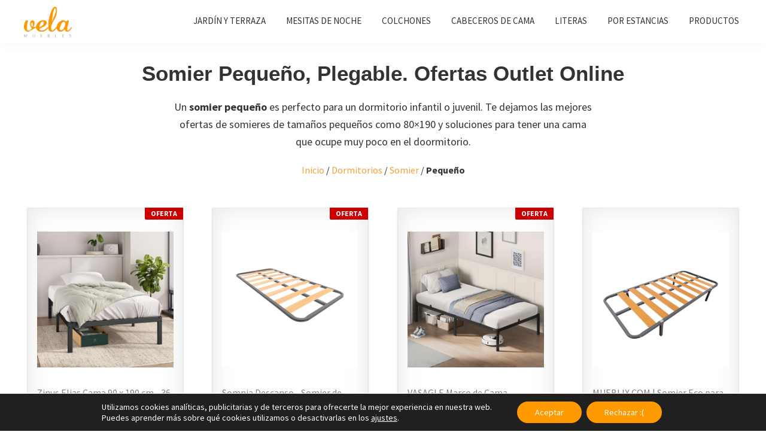

--- FILE ---
content_type: text/html; charset=UTF-8
request_url: https://www.velamuebles.es/dormitorios/somieres-baratos/pequeno/
body_size: 33062
content:
<!DOCTYPE html>
<html lang="es">
<head >
<meta charset="UTF-8" />
<meta name="viewport" content="width=device-width, initial-scale=1" />
<meta name='robots' content='index, follow, max-image-preview:large, max-snippet:-1, max-video-preview:-1' />
	<style>img:is([sizes="auto" i], [sizes^="auto," i]) { contain-intrinsic-size: 3000px 1500px }</style>
	<script>
window.koko_analytics = {"url":"https:\/\/www.velamuebles.es\/wp-admin\/admin-ajax.php?action=koko_analytics_collect","site_url":"https:\/\/www.velamuebles.es","post_id":28265,"path":"\/dormitorios\/somieres-baratos\/pequeno\/","method":"cookie","use_cookie":true};
</script>

	<!-- This site is optimized with the Yoast SEO plugin v25.9 - https://yoast.com/wordpress/plugins/seo/ -->
	<title>Somier PEQUEÑO - Ofertas SOMIERES Pequeños, Plegables</title>
	<meta name="description" content="Un somier pequeño es perfecto para un dormitorio infantil o juvenil ✌️ Te dejamos las mejores ofertas de somieres de tamaños pequeños como" />
	<link rel="canonical" href="https://www.velamuebles.es/dormitorios/somieres-baratos/pequeno/" />
	<meta property="og:locale" content="es_ES" />
	<meta property="og:type" content="article" />
	<meta property="og:title" content="Somier PEQUEÑO - Ofertas SOMIERES Pequeños, Plegables" />
	<meta property="og:description" content="Un somier pequeño es perfecto para un dormitorio infantil o juvenil ✌️ Te dejamos las mejores ofertas de somieres de tamaños pequeños como" />
	<meta property="og:url" content="https://www.velamuebles.es/dormitorios/somieres-baratos/pequeno/" />
	<meta property="og:site_name" content="Vela Muebles" />
	<meta property="article:modified_time" content="2025-07-06T12:22:13+00:00" />
	<meta property="og:image" content="https://www.velamuebles.es/wp-content/uploads/2022/11/somier-pequeno.jpg" />
	<meta name="twitter:card" content="summary_large_image" />
	<meta name="twitter:label1" content="Tiempo de lectura" />
	<meta name="twitter:data1" content="12 minutos" />
	<script type="application/ld+json" class="yoast-schema-graph">{"@context":"https://schema.org","@graph":[{"@type":"WebPage","@id":"https://www.velamuebles.es/dormitorios/somieres-baratos/pequeno/","url":"https://www.velamuebles.es/dormitorios/somieres-baratos/pequeno/","name":"Somier PEQUEÑO - Ofertas SOMIERES Pequeños, Plegables","isPartOf":{"@id":"https://www.velamuebles.es/#website"},"primaryImageOfPage":{"@id":"https://www.velamuebles.es/dormitorios/somieres-baratos/pequeno/#primaryimage"},"image":{"@id":"https://www.velamuebles.es/dormitorios/somieres-baratos/pequeno/#primaryimage"},"thumbnailUrl":"https://www.velamuebles.es/wp-content/uploads/2022/11/somier-pequeno.jpg","datePublished":"2022-11-01T09:14:24+00:00","dateModified":"2025-07-06T12:22:13+00:00","description":"Un somier pequeño es perfecto para un dormitorio infantil o juvenil ✌️ Te dejamos las mejores ofertas de somieres de tamaños pequeños como","breadcrumb":{"@id":"https://www.velamuebles.es/dormitorios/somieres-baratos/pequeno/#breadcrumb"},"inLanguage":"es","potentialAction":[{"@type":"ReadAction","target":["https://www.velamuebles.es/dormitorios/somieres-baratos/pequeno/"]}]},{"@type":"ImageObject","inLanguage":"es","@id":"https://www.velamuebles.es/dormitorios/somieres-baratos/pequeno/#primaryimage","url":"https://www.velamuebles.es/wp-content/uploads/2022/11/somier-pequeno.jpg","contentUrl":"https://www.velamuebles.es/wp-content/uploads/2022/11/somier-pequeno.jpg","width":800,"height":600,"caption":"somier pequeno 2025"},{"@type":"BreadcrumbList","@id":"https://www.velamuebles.es/dormitorios/somieres-baratos/pequeno/#breadcrumb","itemListElement":[{"@type":"ListItem","position":1,"name":"Inicio","item":"https://www.velamuebles.es/"},{"@type":"ListItem","position":2,"name":"Dormitorios Baratos Online","item":"https://www.velamuebles.es/dormitorios/"},{"@type":"ListItem","position":3,"name":"Somieres Baratos Online. Ofertas [year]","item":"https://www.velamuebles.es/dormitorios/somieres-baratos/"},{"@type":"ListItem","position":4,"name":"Somier Pequeño, Plegable. Ofertas Outlet Online"}]},{"@type":"WebSite","@id":"https://www.velamuebles.es/#website","url":"https://www.velamuebles.es/","name":"Vela Muebles","description":"Muebles Baratos Online Outlet","publisher":{"@id":"https://www.velamuebles.es/#organization"},"potentialAction":[{"@type":"SearchAction","target":{"@type":"EntryPoint","urlTemplate":"https://www.velamuebles.es/?s={search_term_string}"},"query-input":{"@type":"PropertyValueSpecification","valueRequired":true,"valueName":"search_term_string"}}],"inLanguage":"es"},{"@type":"Organization","@id":"https://www.velamuebles.es/#organization","name":"Vela Muebles","url":"https://www.velamuebles.es/","logo":{"@type":"ImageObject","inLanguage":"es","@id":"https://www.velamuebles.es/#/schema/logo/image/","url":"https://www.velamuebles.es/wp-content/uploads/2022/06/logo2020-2.png","contentUrl":"https://www.velamuebles.es/wp-content/uploads/2022/06/logo2020-2.png","width":260,"height":160,"caption":"Vela Muebles"},"image":{"@id":"https://www.velamuebles.es/#/schema/logo/image/"}}]}</script>
	<!-- / Yoast SEO plugin. -->


<link rel='dns-prefetch' href='//fonts.googleapis.com' />
<link rel="alternate" type="application/rss+xml" title="Vela Muebles &raquo; Feed" href="https://www.velamuebles.es/feed/" />
<link rel="alternate" type="application/rss+xml" title="Vela Muebles &raquo; Feed de los comentarios" href="https://www.velamuebles.es/comments/feed/" />
<script>
window._wpemojiSettings = {"baseUrl":"https:\/\/s.w.org\/images\/core\/emoji\/16.0.1\/72x72\/","ext":".png","svgUrl":"https:\/\/s.w.org\/images\/core\/emoji\/16.0.1\/svg\/","svgExt":".svg","source":{"concatemoji":"https:\/\/www.velamuebles.es\/wp-includes\/js\/wp-emoji-release.min.js?ver=6.8.3"}};
/*! This file is auto-generated */
!function(s,n){var o,i,e;function c(e){try{var t={supportTests:e,timestamp:(new Date).valueOf()};sessionStorage.setItem(o,JSON.stringify(t))}catch(e){}}function p(e,t,n){e.clearRect(0,0,e.canvas.width,e.canvas.height),e.fillText(t,0,0);var t=new Uint32Array(e.getImageData(0,0,e.canvas.width,e.canvas.height).data),a=(e.clearRect(0,0,e.canvas.width,e.canvas.height),e.fillText(n,0,0),new Uint32Array(e.getImageData(0,0,e.canvas.width,e.canvas.height).data));return t.every(function(e,t){return e===a[t]})}function u(e,t){e.clearRect(0,0,e.canvas.width,e.canvas.height),e.fillText(t,0,0);for(var n=e.getImageData(16,16,1,1),a=0;a<n.data.length;a++)if(0!==n.data[a])return!1;return!0}function f(e,t,n,a){switch(t){case"flag":return n(e,"\ud83c\udff3\ufe0f\u200d\u26a7\ufe0f","\ud83c\udff3\ufe0f\u200b\u26a7\ufe0f")?!1:!n(e,"\ud83c\udde8\ud83c\uddf6","\ud83c\udde8\u200b\ud83c\uddf6")&&!n(e,"\ud83c\udff4\udb40\udc67\udb40\udc62\udb40\udc65\udb40\udc6e\udb40\udc67\udb40\udc7f","\ud83c\udff4\u200b\udb40\udc67\u200b\udb40\udc62\u200b\udb40\udc65\u200b\udb40\udc6e\u200b\udb40\udc67\u200b\udb40\udc7f");case"emoji":return!a(e,"\ud83e\udedf")}return!1}function g(e,t,n,a){var r="undefined"!=typeof WorkerGlobalScope&&self instanceof WorkerGlobalScope?new OffscreenCanvas(300,150):s.createElement("canvas"),o=r.getContext("2d",{willReadFrequently:!0}),i=(o.textBaseline="top",o.font="600 32px Arial",{});return e.forEach(function(e){i[e]=t(o,e,n,a)}),i}function t(e){var t=s.createElement("script");t.src=e,t.defer=!0,s.head.appendChild(t)}"undefined"!=typeof Promise&&(o="wpEmojiSettingsSupports",i=["flag","emoji"],n.supports={everything:!0,everythingExceptFlag:!0},e=new Promise(function(e){s.addEventListener("DOMContentLoaded",e,{once:!0})}),new Promise(function(t){var n=function(){try{var e=JSON.parse(sessionStorage.getItem(o));if("object"==typeof e&&"number"==typeof e.timestamp&&(new Date).valueOf()<e.timestamp+604800&&"object"==typeof e.supportTests)return e.supportTests}catch(e){}return null}();if(!n){if("undefined"!=typeof Worker&&"undefined"!=typeof OffscreenCanvas&&"undefined"!=typeof URL&&URL.createObjectURL&&"undefined"!=typeof Blob)try{var e="postMessage("+g.toString()+"("+[JSON.stringify(i),f.toString(),p.toString(),u.toString()].join(",")+"));",a=new Blob([e],{type:"text/javascript"}),r=new Worker(URL.createObjectURL(a),{name:"wpTestEmojiSupports"});return void(r.onmessage=function(e){c(n=e.data),r.terminate(),t(n)})}catch(e){}c(n=g(i,f,p,u))}t(n)}).then(function(e){for(var t in e)n.supports[t]=e[t],n.supports.everything=n.supports.everything&&n.supports[t],"flag"!==t&&(n.supports.everythingExceptFlag=n.supports.everythingExceptFlag&&n.supports[t]);n.supports.everythingExceptFlag=n.supports.everythingExceptFlag&&!n.supports.flag,n.DOMReady=!1,n.readyCallback=function(){n.DOMReady=!0}}).then(function(){return e}).then(function(){var e;n.supports.everything||(n.readyCallback(),(e=n.source||{}).concatemoji?t(e.concatemoji):e.wpemoji&&e.twemoji&&(t(e.twemoji),t(e.wpemoji)))}))}((window,document),window._wpemojiSettings);
</script>
<link rel='stylesheet' id='genesis-sample-css' href='https://www.velamuebles.es/wp-content/themes/genesis-sample/style.css?ver=3.3.0' media='all' />
<style id='genesis-sample-inline-css'>


		a,
		.entry-title a:focus,
		.entry-title a:hover,
		.genesis-nav-menu a:focus,
		.genesis-nav-menu a:hover,
		.genesis-nav-menu .current-menu-item > a,
		.genesis-nav-menu .sub-menu .current-menu-item > a:focus,
		.genesis-nav-menu .sub-menu .current-menu-item > a:hover,
		.menu-toggle:focus,
		.menu-toggle:hover,
		.sub-menu-toggle:focus,
		.sub-menu-toggle:hover {
			color: #f79e38;
		}

		

		button:focus,
		button:hover,
		input[type="button"]:focus,
		input[type="button"]:hover,
		input[type="reset"]:focus,
		input[type="reset"]:hover,
		input[type="submit"]:focus,
		input[type="submit"]:hover,
		input[type="reset"]:focus,
		input[type="reset"]:hover,
		input[type="submit"]:focus,
		input[type="submit"]:hover,
		.site-container div.wpforms-container-full .wpforms-form input[type="submit"]:focus,
		.site-container div.wpforms-container-full .wpforms-form input[type="submit"]:hover,
		.site-container div.wpforms-container-full .wpforms-form button[type="submit"]:focus,
		.site-container div.wpforms-container-full .wpforms-form button[type="submit"]:hover,
		.button:focus,
		.button:hover {
			background-color: #f79e38;
			color: #333333;
		}

		@media only screen and (min-width: 960px) {
			.genesis-nav-menu > .menu-highlight > a:hover,
			.genesis-nav-menu > .menu-highlight > a:focus,
			.genesis-nav-menu > .menu-highlight.current-menu-item > a {
				background-color: #f79e38;
				color: #333333;
			}
		}
		
		.wp-custom-logo .site-container .title-area {
			max-width: 100px;
		}
		
</style>
<style id='wp-emoji-styles-inline-css'>

	img.wp-smiley, img.emoji {
		display: inline !important;
		border: none !important;
		box-shadow: none !important;
		height: 1em !important;
		width: 1em !important;
		margin: 0 0.07em !important;
		vertical-align: -0.1em !important;
		background: none !important;
		padding: 0 !important;
	}
</style>
<link rel='stylesheet' id='wp-block-library-css' href='https://www.velamuebles.es/wp-includes/css/dist/block-library/style.min.css?ver=6.8.3' media='all' />
<style id='classic-theme-styles-inline-css'>
/*! This file is auto-generated */
.wp-block-button__link{color:#fff;background-color:#32373c;border-radius:9999px;box-shadow:none;text-decoration:none;padding:calc(.667em + 2px) calc(1.333em + 2px);font-size:1.125em}.wp-block-file__button{background:#32373c;color:#fff;text-decoration:none}
</style>
<style id='global-styles-inline-css'>
:root{--wp--preset--aspect-ratio--square: 1;--wp--preset--aspect-ratio--4-3: 4/3;--wp--preset--aspect-ratio--3-4: 3/4;--wp--preset--aspect-ratio--3-2: 3/2;--wp--preset--aspect-ratio--2-3: 2/3;--wp--preset--aspect-ratio--16-9: 16/9;--wp--preset--aspect-ratio--9-16: 9/16;--wp--preset--color--black: #000000;--wp--preset--color--cyan-bluish-gray: #abb8c3;--wp--preset--color--white: #ffffff;--wp--preset--color--pale-pink: #f78da7;--wp--preset--color--vivid-red: #cf2e2e;--wp--preset--color--luminous-vivid-orange: #ff6900;--wp--preset--color--luminous-vivid-amber: #fcb900;--wp--preset--color--light-green-cyan: #7bdcb5;--wp--preset--color--vivid-green-cyan: #00d084;--wp--preset--color--pale-cyan-blue: #8ed1fc;--wp--preset--color--vivid-cyan-blue: #0693e3;--wp--preset--color--vivid-purple: #9b51e0;--wp--preset--color--theme-primary: #f79e38;--wp--preset--color--theme-secondary: #f79e38;--wp--preset--gradient--vivid-cyan-blue-to-vivid-purple: linear-gradient(135deg,rgba(6,147,227,1) 0%,rgb(155,81,224) 100%);--wp--preset--gradient--light-green-cyan-to-vivid-green-cyan: linear-gradient(135deg,rgb(122,220,180) 0%,rgb(0,208,130) 100%);--wp--preset--gradient--luminous-vivid-amber-to-luminous-vivid-orange: linear-gradient(135deg,rgba(252,185,0,1) 0%,rgba(255,105,0,1) 100%);--wp--preset--gradient--luminous-vivid-orange-to-vivid-red: linear-gradient(135deg,rgba(255,105,0,1) 0%,rgb(207,46,46) 100%);--wp--preset--gradient--very-light-gray-to-cyan-bluish-gray: linear-gradient(135deg,rgb(238,238,238) 0%,rgb(169,184,195) 100%);--wp--preset--gradient--cool-to-warm-spectrum: linear-gradient(135deg,rgb(74,234,220) 0%,rgb(151,120,209) 20%,rgb(207,42,186) 40%,rgb(238,44,130) 60%,rgb(251,105,98) 80%,rgb(254,248,76) 100%);--wp--preset--gradient--blush-light-purple: linear-gradient(135deg,rgb(255,206,236) 0%,rgb(152,150,240) 100%);--wp--preset--gradient--blush-bordeaux: linear-gradient(135deg,rgb(254,205,165) 0%,rgb(254,45,45) 50%,rgb(107,0,62) 100%);--wp--preset--gradient--luminous-dusk: linear-gradient(135deg,rgb(255,203,112) 0%,rgb(199,81,192) 50%,rgb(65,88,208) 100%);--wp--preset--gradient--pale-ocean: linear-gradient(135deg,rgb(255,245,203) 0%,rgb(182,227,212) 50%,rgb(51,167,181) 100%);--wp--preset--gradient--electric-grass: linear-gradient(135deg,rgb(202,248,128) 0%,rgb(113,206,126) 100%);--wp--preset--gradient--midnight: linear-gradient(135deg,rgb(2,3,129) 0%,rgb(40,116,252) 100%);--wp--preset--font-size--small: 12px;--wp--preset--font-size--medium: 20px;--wp--preset--font-size--large: 20px;--wp--preset--font-size--x-large: 42px;--wp--preset--font-size--normal: 18px;--wp--preset--font-size--larger: 24px;--wp--preset--spacing--20: 0.44rem;--wp--preset--spacing--30: 0.67rem;--wp--preset--spacing--40: 1rem;--wp--preset--spacing--50: 1.5rem;--wp--preset--spacing--60: 2.25rem;--wp--preset--spacing--70: 3.38rem;--wp--preset--spacing--80: 5.06rem;--wp--preset--shadow--natural: 6px 6px 9px rgba(0, 0, 0, 0.2);--wp--preset--shadow--deep: 12px 12px 50px rgba(0, 0, 0, 0.4);--wp--preset--shadow--sharp: 6px 6px 0px rgba(0, 0, 0, 0.2);--wp--preset--shadow--outlined: 6px 6px 0px -3px rgba(255, 255, 255, 1), 6px 6px rgba(0, 0, 0, 1);--wp--preset--shadow--crisp: 6px 6px 0px rgba(0, 0, 0, 1);}:where(.is-layout-flex){gap: 0.5em;}:where(.is-layout-grid){gap: 0.5em;}body .is-layout-flex{display: flex;}.is-layout-flex{flex-wrap: wrap;align-items: center;}.is-layout-flex > :is(*, div){margin: 0;}body .is-layout-grid{display: grid;}.is-layout-grid > :is(*, div){margin: 0;}:where(.wp-block-columns.is-layout-flex){gap: 2em;}:where(.wp-block-columns.is-layout-grid){gap: 2em;}:where(.wp-block-post-template.is-layout-flex){gap: 1.25em;}:where(.wp-block-post-template.is-layout-grid){gap: 1.25em;}.has-black-color{color: var(--wp--preset--color--black) !important;}.has-cyan-bluish-gray-color{color: var(--wp--preset--color--cyan-bluish-gray) !important;}.has-white-color{color: var(--wp--preset--color--white) !important;}.has-pale-pink-color{color: var(--wp--preset--color--pale-pink) !important;}.has-vivid-red-color{color: var(--wp--preset--color--vivid-red) !important;}.has-luminous-vivid-orange-color{color: var(--wp--preset--color--luminous-vivid-orange) !important;}.has-luminous-vivid-amber-color{color: var(--wp--preset--color--luminous-vivid-amber) !important;}.has-light-green-cyan-color{color: var(--wp--preset--color--light-green-cyan) !important;}.has-vivid-green-cyan-color{color: var(--wp--preset--color--vivid-green-cyan) !important;}.has-pale-cyan-blue-color{color: var(--wp--preset--color--pale-cyan-blue) !important;}.has-vivid-cyan-blue-color{color: var(--wp--preset--color--vivid-cyan-blue) !important;}.has-vivid-purple-color{color: var(--wp--preset--color--vivid-purple) !important;}.has-black-background-color{background-color: var(--wp--preset--color--black) !important;}.has-cyan-bluish-gray-background-color{background-color: var(--wp--preset--color--cyan-bluish-gray) !important;}.has-white-background-color{background-color: var(--wp--preset--color--white) !important;}.has-pale-pink-background-color{background-color: var(--wp--preset--color--pale-pink) !important;}.has-vivid-red-background-color{background-color: var(--wp--preset--color--vivid-red) !important;}.has-luminous-vivid-orange-background-color{background-color: var(--wp--preset--color--luminous-vivid-orange) !important;}.has-luminous-vivid-amber-background-color{background-color: var(--wp--preset--color--luminous-vivid-amber) !important;}.has-light-green-cyan-background-color{background-color: var(--wp--preset--color--light-green-cyan) !important;}.has-vivid-green-cyan-background-color{background-color: var(--wp--preset--color--vivid-green-cyan) !important;}.has-pale-cyan-blue-background-color{background-color: var(--wp--preset--color--pale-cyan-blue) !important;}.has-vivid-cyan-blue-background-color{background-color: var(--wp--preset--color--vivid-cyan-blue) !important;}.has-vivid-purple-background-color{background-color: var(--wp--preset--color--vivid-purple) !important;}.has-black-border-color{border-color: var(--wp--preset--color--black) !important;}.has-cyan-bluish-gray-border-color{border-color: var(--wp--preset--color--cyan-bluish-gray) !important;}.has-white-border-color{border-color: var(--wp--preset--color--white) !important;}.has-pale-pink-border-color{border-color: var(--wp--preset--color--pale-pink) !important;}.has-vivid-red-border-color{border-color: var(--wp--preset--color--vivid-red) !important;}.has-luminous-vivid-orange-border-color{border-color: var(--wp--preset--color--luminous-vivid-orange) !important;}.has-luminous-vivid-amber-border-color{border-color: var(--wp--preset--color--luminous-vivid-amber) !important;}.has-light-green-cyan-border-color{border-color: var(--wp--preset--color--light-green-cyan) !important;}.has-vivid-green-cyan-border-color{border-color: var(--wp--preset--color--vivid-green-cyan) !important;}.has-pale-cyan-blue-border-color{border-color: var(--wp--preset--color--pale-cyan-blue) !important;}.has-vivid-cyan-blue-border-color{border-color: var(--wp--preset--color--vivid-cyan-blue) !important;}.has-vivid-purple-border-color{border-color: var(--wp--preset--color--vivid-purple) !important;}.has-vivid-cyan-blue-to-vivid-purple-gradient-background{background: var(--wp--preset--gradient--vivid-cyan-blue-to-vivid-purple) !important;}.has-light-green-cyan-to-vivid-green-cyan-gradient-background{background: var(--wp--preset--gradient--light-green-cyan-to-vivid-green-cyan) !important;}.has-luminous-vivid-amber-to-luminous-vivid-orange-gradient-background{background: var(--wp--preset--gradient--luminous-vivid-amber-to-luminous-vivid-orange) !important;}.has-luminous-vivid-orange-to-vivid-red-gradient-background{background: var(--wp--preset--gradient--luminous-vivid-orange-to-vivid-red) !important;}.has-very-light-gray-to-cyan-bluish-gray-gradient-background{background: var(--wp--preset--gradient--very-light-gray-to-cyan-bluish-gray) !important;}.has-cool-to-warm-spectrum-gradient-background{background: var(--wp--preset--gradient--cool-to-warm-spectrum) !important;}.has-blush-light-purple-gradient-background{background: var(--wp--preset--gradient--blush-light-purple) !important;}.has-blush-bordeaux-gradient-background{background: var(--wp--preset--gradient--blush-bordeaux) !important;}.has-luminous-dusk-gradient-background{background: var(--wp--preset--gradient--luminous-dusk) !important;}.has-pale-ocean-gradient-background{background: var(--wp--preset--gradient--pale-ocean) !important;}.has-electric-grass-gradient-background{background: var(--wp--preset--gradient--electric-grass) !important;}.has-midnight-gradient-background{background: var(--wp--preset--gradient--midnight) !important;}.has-small-font-size{font-size: var(--wp--preset--font-size--small) !important;}.has-medium-font-size{font-size: var(--wp--preset--font-size--medium) !important;}.has-large-font-size{font-size: var(--wp--preset--font-size--large) !important;}.has-x-large-font-size{font-size: var(--wp--preset--font-size--x-large) !important;}
:where(.wp-block-post-template.is-layout-flex){gap: 1.25em;}:where(.wp-block-post-template.is-layout-grid){gap: 1.25em;}
:where(.wp-block-columns.is-layout-flex){gap: 2em;}:where(.wp-block-columns.is-layout-grid){gap: 2em;}
:root :where(.wp-block-pullquote){font-size: 1.5em;line-height: 1.6;}
</style>
<link rel='stylesheet' id='genesis-sample-fonts-css' href='https://fonts.googleapis.com/css?family=Source+Sans+Pro%3A400%2C400i%2C600%2C700&#038;display=swap&#038;ver=3.3.0' media='all' />
<link rel='stylesheet' id='dashicons-css' href='https://www.velamuebles.es/wp-includes/css/dashicons.min.css?ver=6.8.3' media='all' />
<link rel='stylesheet' id='genesis-sample-gutenberg-css' href='https://www.velamuebles.es/wp-content/themes/genesis-sample/lib/gutenberg/front-end.css?ver=3.3.0' media='all' />
<style id='genesis-sample-gutenberg-inline-css'>
.ab-block-post-grid .ab-post-grid-items h2 a:hover {
	color: #f79e38;
}

.site-container .wp-block-button .wp-block-button__link {
	background-color: #f79e38;
}

.wp-block-button .wp-block-button__link:not(.has-background),
.wp-block-button .wp-block-button__link:not(.has-background):focus,
.wp-block-button .wp-block-button__link:not(.has-background):hover {
	color: #333333;
}

.site-container .wp-block-button.is-style-outline .wp-block-button__link {
	color: #f79e38;
}

.site-container .wp-block-button.is-style-outline .wp-block-button__link:focus,
.site-container .wp-block-button.is-style-outline .wp-block-button__link:hover {
	color: #ffc15b;
}		.site-container .has-small-font-size {
			font-size: 12px;
		}		.site-container .has-normal-font-size {
			font-size: 18px;
		}		.site-container .has-large-font-size {
			font-size: 20px;
		}		.site-container .has-larger-font-size {
			font-size: 24px;
		}		.site-container .has-theme-primary-color,
		.site-container .wp-block-button .wp-block-button__link.has-theme-primary-color,
		.site-container .wp-block-button.is-style-outline .wp-block-button__link.has-theme-primary-color {
			color: #f79e38;
		}

		.site-container .has-theme-primary-background-color,
		.site-container .wp-block-button .wp-block-button__link.has-theme-primary-background-color,
		.site-container .wp-block-pullquote.is-style-solid-color.has-theme-primary-background-color {
			background-color: #f79e38;
		}		.site-container .has-theme-secondary-color,
		.site-container .wp-block-button .wp-block-button__link.has-theme-secondary-color,
		.site-container .wp-block-button.is-style-outline .wp-block-button__link.has-theme-secondary-color {
			color: #f79e38;
		}

		.site-container .has-theme-secondary-background-color,
		.site-container .wp-block-button .wp-block-button__link.has-theme-secondary-background-color,
		.site-container .wp-block-pullquote.is-style-solid-color.has-theme-secondary-background-color {
			background-color: #f79e38;
		}
</style>
<link rel='stylesheet' id='jquery-lazyloadxt-spinner-css-css' href='//www.velamuebles.es/wp-content/plugins/a3-lazy-load/assets/css/jquery.lazyloadxt.spinner.css?ver=6.8.3' media='all' />
<link rel='stylesheet' id='a3a3_lazy_load-css' href='//www.velamuebles.es/wp-content/uploads/sass/a3_lazy_load.min.css?ver=1656287583' media='all' />
<link rel='stylesheet' id='aawp-css' href='https://www.velamuebles.es/wp-content/plugins/aawp/assets/dist/css/main.css?ver=4.2.8' media='all' />
<link rel='stylesheet' id='moove_gdpr_frontend-css' href='https://www.velamuebles.es/wp-content/plugins/gdpr-cookie-compliance/dist/styles/gdpr-main-nf.css?ver=5.0.6' media='all' />
<style id='moove_gdpr_frontend-inline-css'>
				#moove_gdpr_cookie_modal .moove-gdpr-modal-content .moove-gdpr-tab-main h3.tab-title, 
				#moove_gdpr_cookie_modal .moove-gdpr-modal-content .moove-gdpr-tab-main span.tab-title,
				#moove_gdpr_cookie_modal .moove-gdpr-modal-content .moove-gdpr-modal-left-content #moove-gdpr-menu li a, 
				#moove_gdpr_cookie_modal .moove-gdpr-modal-content .moove-gdpr-modal-left-content #moove-gdpr-menu li button,
				#moove_gdpr_cookie_modal .moove-gdpr-modal-content .moove-gdpr-modal-left-content .moove-gdpr-branding-cnt a,
				#moove_gdpr_cookie_modal .moove-gdpr-modal-content .moove-gdpr-modal-footer-content .moove-gdpr-button-holder a.mgbutton, 
				#moove_gdpr_cookie_modal .moove-gdpr-modal-content .moove-gdpr-modal-footer-content .moove-gdpr-button-holder button.mgbutton,
				#moove_gdpr_cookie_modal .cookie-switch .cookie-slider:after, 
				#moove_gdpr_cookie_modal .cookie-switch .slider:after, 
				#moove_gdpr_cookie_modal .switch .cookie-slider:after, 
				#moove_gdpr_cookie_modal .switch .slider:after,
				#moove_gdpr_cookie_info_bar .moove-gdpr-info-bar-container .moove-gdpr-info-bar-content p, 
				#moove_gdpr_cookie_info_bar .moove-gdpr-info-bar-container .moove-gdpr-info-bar-content p a,
				#moove_gdpr_cookie_info_bar .moove-gdpr-info-bar-container .moove-gdpr-info-bar-content a.mgbutton, 
				#moove_gdpr_cookie_info_bar .moove-gdpr-info-bar-container .moove-gdpr-info-bar-content button.mgbutton,
				#moove_gdpr_cookie_modal .moove-gdpr-modal-content .moove-gdpr-tab-main .moove-gdpr-tab-main-content h1, 
				#moove_gdpr_cookie_modal .moove-gdpr-modal-content .moove-gdpr-tab-main .moove-gdpr-tab-main-content h2, 
				#moove_gdpr_cookie_modal .moove-gdpr-modal-content .moove-gdpr-tab-main .moove-gdpr-tab-main-content h3, 
				#moove_gdpr_cookie_modal .moove-gdpr-modal-content .moove-gdpr-tab-main .moove-gdpr-tab-main-content h4, 
				#moove_gdpr_cookie_modal .moove-gdpr-modal-content .moove-gdpr-tab-main .moove-gdpr-tab-main-content h5, 
				#moove_gdpr_cookie_modal .moove-gdpr-modal-content .moove-gdpr-tab-main .moove-gdpr-tab-main-content h6,
				#moove_gdpr_cookie_modal .moove-gdpr-modal-content.moove_gdpr_modal_theme_v2 .moove-gdpr-modal-title .tab-title,
				#moove_gdpr_cookie_modal .moove-gdpr-modal-content.moove_gdpr_modal_theme_v2 .moove-gdpr-tab-main h3.tab-title, 
				#moove_gdpr_cookie_modal .moove-gdpr-modal-content.moove_gdpr_modal_theme_v2 .moove-gdpr-tab-main span.tab-title,
				#moove_gdpr_cookie_modal .moove-gdpr-modal-content.moove_gdpr_modal_theme_v2 .moove-gdpr-branding-cnt a {
					font-weight: inherit				}
			#moove_gdpr_cookie_modal,#moove_gdpr_cookie_info_bar,.gdpr_cookie_settings_shortcode_content{font-family:inherit}#moove_gdpr_save_popup_settings_button{background-color:#373737;color:#fff}#moove_gdpr_save_popup_settings_button:hover{background-color:#000}#moove_gdpr_cookie_info_bar .moove-gdpr-info-bar-container .moove-gdpr-info-bar-content a.mgbutton,#moove_gdpr_cookie_info_bar .moove-gdpr-info-bar-container .moove-gdpr-info-bar-content button.mgbutton{background-color:#ff9900}#moove_gdpr_cookie_modal .moove-gdpr-modal-content .moove-gdpr-modal-footer-content .moove-gdpr-button-holder a.mgbutton,#moove_gdpr_cookie_modal .moove-gdpr-modal-content .moove-gdpr-modal-footer-content .moove-gdpr-button-holder button.mgbutton,.gdpr_cookie_settings_shortcode_content .gdpr-shr-button.button-green{background-color:#ff9900;border-color:#ff9900}#moove_gdpr_cookie_modal .moove-gdpr-modal-content .moove-gdpr-modal-footer-content .moove-gdpr-button-holder a.mgbutton:hover,#moove_gdpr_cookie_modal .moove-gdpr-modal-content .moove-gdpr-modal-footer-content .moove-gdpr-button-holder button.mgbutton:hover,.gdpr_cookie_settings_shortcode_content .gdpr-shr-button.button-green:hover{background-color:#fff;color:#ff9900}#moove_gdpr_cookie_modal .moove-gdpr-modal-content .moove-gdpr-modal-close i,#moove_gdpr_cookie_modal .moove-gdpr-modal-content .moove-gdpr-modal-close span.gdpr-icon{background-color:#ff9900;border:1px solid #ff9900}#moove_gdpr_cookie_info_bar span.change-settings-button.focus-g,#moove_gdpr_cookie_info_bar span.change-settings-button:focus,#moove_gdpr_cookie_info_bar button.change-settings-button.focus-g,#moove_gdpr_cookie_info_bar button.change-settings-button:focus{-webkit-box-shadow:0 0 1px 3px #ff9900;-moz-box-shadow:0 0 1px 3px #ff9900;box-shadow:0 0 1px 3px #ff9900}#moove_gdpr_cookie_modal .moove-gdpr-modal-content .moove-gdpr-modal-close i:hover,#moove_gdpr_cookie_modal .moove-gdpr-modal-content .moove-gdpr-modal-close span.gdpr-icon:hover,#moove_gdpr_cookie_info_bar span[data-href]>u.change-settings-button{color:#ff9900}#moove_gdpr_cookie_modal .moove-gdpr-modal-content .moove-gdpr-modal-left-content #moove-gdpr-menu li.menu-item-selected a span.gdpr-icon,#moove_gdpr_cookie_modal .moove-gdpr-modal-content .moove-gdpr-modal-left-content #moove-gdpr-menu li.menu-item-selected button span.gdpr-icon{color:inherit}#moove_gdpr_cookie_modal .moove-gdpr-modal-content .moove-gdpr-modal-left-content #moove-gdpr-menu li a span.gdpr-icon,#moove_gdpr_cookie_modal .moove-gdpr-modal-content .moove-gdpr-modal-left-content #moove-gdpr-menu li button span.gdpr-icon{color:inherit}#moove_gdpr_cookie_modal .gdpr-acc-link{line-height:0;font-size:0;color:transparent;position:absolute}#moove_gdpr_cookie_modal .moove-gdpr-modal-content .moove-gdpr-modal-close:hover i,#moove_gdpr_cookie_modal .moove-gdpr-modal-content .moove-gdpr-modal-left-content #moove-gdpr-menu li a,#moove_gdpr_cookie_modal .moove-gdpr-modal-content .moove-gdpr-modal-left-content #moove-gdpr-menu li button,#moove_gdpr_cookie_modal .moove-gdpr-modal-content .moove-gdpr-modal-left-content #moove-gdpr-menu li button i,#moove_gdpr_cookie_modal .moove-gdpr-modal-content .moove-gdpr-modal-left-content #moove-gdpr-menu li a i,#moove_gdpr_cookie_modal .moove-gdpr-modal-content .moove-gdpr-tab-main .moove-gdpr-tab-main-content a:hover,#moove_gdpr_cookie_info_bar.moove-gdpr-dark-scheme .moove-gdpr-info-bar-container .moove-gdpr-info-bar-content a.mgbutton:hover,#moove_gdpr_cookie_info_bar.moove-gdpr-dark-scheme .moove-gdpr-info-bar-container .moove-gdpr-info-bar-content button.mgbutton:hover,#moove_gdpr_cookie_info_bar.moove-gdpr-dark-scheme .moove-gdpr-info-bar-container .moove-gdpr-info-bar-content a:hover,#moove_gdpr_cookie_info_bar.moove-gdpr-dark-scheme .moove-gdpr-info-bar-container .moove-gdpr-info-bar-content button:hover,#moove_gdpr_cookie_info_bar.moove-gdpr-dark-scheme .moove-gdpr-info-bar-container .moove-gdpr-info-bar-content span.change-settings-button:hover,#moove_gdpr_cookie_info_bar.moove-gdpr-dark-scheme .moove-gdpr-info-bar-container .moove-gdpr-info-bar-content button.change-settings-button:hover,#moove_gdpr_cookie_info_bar.moove-gdpr-dark-scheme .moove-gdpr-info-bar-container .moove-gdpr-info-bar-content u.change-settings-button:hover,#moove_gdpr_cookie_info_bar span[data-href]>u.change-settings-button,#moove_gdpr_cookie_info_bar.moove-gdpr-dark-scheme .moove-gdpr-info-bar-container .moove-gdpr-info-bar-content a.mgbutton.focus-g,#moove_gdpr_cookie_info_bar.moove-gdpr-dark-scheme .moove-gdpr-info-bar-container .moove-gdpr-info-bar-content button.mgbutton.focus-g,#moove_gdpr_cookie_info_bar.moove-gdpr-dark-scheme .moove-gdpr-info-bar-container .moove-gdpr-info-bar-content a.focus-g,#moove_gdpr_cookie_info_bar.moove-gdpr-dark-scheme .moove-gdpr-info-bar-container .moove-gdpr-info-bar-content button.focus-g,#moove_gdpr_cookie_info_bar.moove-gdpr-dark-scheme .moove-gdpr-info-bar-container .moove-gdpr-info-bar-content a.mgbutton:focus,#moove_gdpr_cookie_info_bar.moove-gdpr-dark-scheme .moove-gdpr-info-bar-container .moove-gdpr-info-bar-content button.mgbutton:focus,#moove_gdpr_cookie_info_bar.moove-gdpr-dark-scheme .moove-gdpr-info-bar-container .moove-gdpr-info-bar-content a:focus,#moove_gdpr_cookie_info_bar.moove-gdpr-dark-scheme .moove-gdpr-info-bar-container .moove-gdpr-info-bar-content button:focus,#moove_gdpr_cookie_info_bar.moove-gdpr-dark-scheme .moove-gdpr-info-bar-container .moove-gdpr-info-bar-content span.change-settings-button.focus-g,span.change-settings-button:focus,button.change-settings-button.focus-g,button.change-settings-button:focus,#moove_gdpr_cookie_info_bar.moove-gdpr-dark-scheme .moove-gdpr-info-bar-container .moove-gdpr-info-bar-content u.change-settings-button.focus-g,#moove_gdpr_cookie_info_bar.moove-gdpr-dark-scheme .moove-gdpr-info-bar-container .moove-gdpr-info-bar-content u.change-settings-button:focus{color:#ff9900}#moove_gdpr_cookie_modal .moove-gdpr-branding.focus-g span,#moove_gdpr_cookie_modal .moove-gdpr-modal-content .moove-gdpr-tab-main a.focus-g{color:#ff9900}#moove_gdpr_cookie_modal.gdpr_lightbox-hide{display:none}
</style>
<script src="https://www.velamuebles.es/wp-includes/js/jquery/jquery.min.js?ver=3.7.1" id="jquery-core-js"></script>
<script src="https://www.velamuebles.es/wp-includes/js/jquery/jquery-migrate.min.js?ver=3.4.1" id="jquery-migrate-js"></script>
<link rel="https://api.w.org/" href="https://www.velamuebles.es/wp-json/" /><link rel="alternate" title="JSON" type="application/json" href="https://www.velamuebles.es/wp-json/wp/v2/pages/28265" /><link rel="EditURI" type="application/rsd+xml" title="RSD" href="https://www.velamuebles.es/xmlrpc.php?rsd" />
<meta name="generator" content="WordPress 6.8.3" />
<link rel='shortlink' href='https://www.velamuebles.es/?p=28265' />
<link rel="alternate" title="oEmbed (JSON)" type="application/json+oembed" href="https://www.velamuebles.es/wp-json/oembed/1.0/embed?url=https%3A%2F%2Fwww.velamuebles.es%2Fdormitorios%2Fsomieres-baratos%2Fpequeno%2F" />
<link rel="alternate" title="oEmbed (XML)" type="text/xml+oembed" href="https://www.velamuebles.es/wp-json/oembed/1.0/embed?url=https%3A%2F%2Fwww.velamuebles.es%2Fdormitorios%2Fsomieres-baratos%2Fpequeno%2F&#038;format=xml" />
<style>
    .wp-block-group__inner-container h2#toc-7 {
        text-align: center !important;
        margin-left: auto !important;
        margin-right: auto !important;
        display: block !important;
        width: fit-content !important;
    }
    </style><style type="text/css">.aawp .aawp-tb__row--highlight{background-color:#256aaf;}.aawp .aawp-tb__row--highlight{color:#256aaf;}.aawp .aawp-tb__row--highlight a{color:#256aaf;}</style><style type="text/css">.aawp-product__ribbon--sale { background: #cc0000; border-bottom-left-radius: 2px; color: #fff; font-weight: bold; } .aawp .aawp-product--vertical .aawp-product__content { position: relative; min-height: 64px; } .aawp .aawp-product--vertical { zoom: 1; padding: 20px; background: #fff; /*border: 1px solid #FFF;*/ color: inherit; position: relative; display: block; margin: 0 0 20px; max-width: 100%; font-size: 15px; line-height: 1.6; white-space: normal; min-width: 100%; padding: 25px 15px 15px; } .aawp .aawp-product--vertical .aawp-product__title { display: block; height: 40px; margin-top: 20px; border: none; box-shadow: none; outline: none; text-decoration: none; font-size: 16px; font-weight: 500; line-height: 20px; overflow: hidden; text-overflow: ellipsis; color: grey; } .aawp .aawp-product--vertical .aawp-product__pricing { display: inline-block; margin-top: 0px; width: 100%; } .aawp .aawp-product--vertical .aawp-product__price--current { float: none; font-size: 18px; font-weight: bold; }</style><link rel="pingback" href="https://www.velamuebles.es/xmlrpc.php" />
<meta name="msvalidate.01" content="C31EB4063DC468776411C6E6B929BFAF" />

<script src="https://analytics.ahrefs.com/analytics.js" data-key="O/l70befP7WlqmTSj+D62Q" async></script><link rel="icon" href="https://www.velamuebles.es/wp-content/uploads/2022/06/fav-vela.png" sizes="32x32" />
<link rel="icon" href="https://www.velamuebles.es/wp-content/uploads/2022/06/fav-vela.png" sizes="192x192" />
<link rel="apple-touch-icon" href="https://www.velamuebles.es/wp-content/uploads/2022/06/fav-vela.png" />
<meta name="msapplication-TileImage" content="https://www.velamuebles.es/wp-content/uploads/2022/06/fav-vela.png" />
		<style id="wp-custom-css">
			/* CUADRO DESTACADO */
.mejor-eleccion-box {
  position: relative;
  border: 4px solid #3975ff;
  border-radius: 6px;
  padding: 0rem;
  margin-top: 2.5rem;
  background-color: #fff;
	margin-bottom: 30px
}

.aawp .aawp-product--horizontal {
	padding-bottom: 20px;
	margin-bottom: 0px
}

.mejor-eleccion-banner {
  position: absolute;
  top: -1.8rem;
  left: -4px;
  background-color: #3975ff;
  color: #fff;
  font-weight: bold;
  font-size: 1.1rem;
  padding: 0.6rem 1.2rem;
  box-shadow: 3px 3px 0 rgba(0, 0, 0, 0.15);
  z-index: 2;
}

.mejor-eleccion-banner::after {
  content: '';
  position: absolute;
  bottom: -4px;
  right: 0;
  width: 0;
  height: 0;
  border-left: 16px solid transparent;
  border-top: 16px solid #3975ff;
}
/* FIN CUADRO DESTACADO */

/* CENTRAR H1 */
.entry-title {
  max-width: 900px;
	margin: 0 auto 20px auto;
  /* Opcional para centrar el texto: */
  text-align: center;
  /* Opcional para control de salto de línea: */
  word-break: break-word;
}

.sin-precio-aawp .aawp .aawp-product__price,
.sin-precio-aawp .aawp .aawp-price,
.sin-precio-aawp .aawp .aawp-product__price-container {
    display: none !important;
}


/* Estilo base del botón Prime Day (oculto por defecto) */
.prime-day-mobile-button {
  display: none;
}

/* Mostrar y posicionar el botón en pantallas móviles */
@media only screen and (max-width: 768px) {
  .prime-day-mobile-button {
display: inline-block;
    background-color: #FF9900;
    color: #fff;
    font-weight: bold;
    padding: 3px 10px;
    border-radius: 30px;
    text-transform: uppercase;
    text-decoration: none;
    margin: 10px 10px 0 10px;
    order: 2;
		font-size: 12px;
  }

  .site-header .wrap {
    display: flex;
    align-items: center;
    justify-content: space-between;
    flex-wrap: wrap;
  }

  .title-area {
    order: 1;
  }

  .menu-toggle {
    order: 3;
  }
}
/* FIN ESTILO PRIME DAY */

.som-tipos-25 {
    box-shadow: 0 1px 2px rgba(0, 0, 0, .3), inset 0 0 40px rgba(0, 0, 0, .1);
	padding: 3px 30px 5px 30px;
}

/* Estilo para el bloque de ventajas */
.bloque-ventajas {
  border: 1px solid #e0e0e0;
  border-radius: 12px;
  background-color: #f9f9f9;
  padding: 24px;
  margin-bottom: 32px;
  box-shadow: 0 2px 10px rgba(0, 0, 0, 0.03);
}

/* Quitamos los bullets tradicionales */
.ventajas-plegables {
  list-style: none;
  margin-left: 0;
  padding-left: 0;
}

/* Estilo para cada línea de la lista */
.ventajas-plegables li {
  position: relative;
  padding-left: 28px; /* espacio para el icono */
  margin-bottom: 12px;
  font-size: 16px;
  line-height: 1.6;
  overflow: hidden; /* evita que ::marker deje espacio */
}

/* Reemplazamos el bullet por un check verde */
.ventajas-plegables li::before {
  content: "✔️";
  position: absolute;
  left: 0;
  top: 2px;
  color: green;
  font-size: 18px;
  line-height: 1;
}




.producto-recomendado {
  border: 1px solid #e0e0e0;
  border-radius: 12px;
  padding: 0px 16px 10px 16px;
  box-shadow: 0 2px 10px rgba(0, 0, 0, 0.05);
  margin-bottom: 20px;
  background-color: #ffffff;
  transition: transform 0.2s ease, box-shadow 0.2s ease;
}

/* Opcional: efecto hover */
.producto-recomendado:hover {
  transform: translateY(-4px);
  box-shadow: 0 6px 18px rgba(0, 0, 0, 0.1);
}

.max600 {
	max-width: 600px;
	margin: auto;
}

.max750 {
	max-width: 750px;
	margin: auto;
}

/*INICIO GRID CATEGORIAS*/

/* ===== GRID DE PÁGINAS POR CATEGORÍA ===== */


.grid-paginas {
  display: grid;
  gap: 30px;
}

/* Columnas por clase */
.grid-paginas.columnas-5 {
  grid-template-columns: repeat(auto-fit, minmax(200px, 1fr));
}

.grid-paginas.columnas-4 {
  grid-template-columns: repeat(auto-fit, minmax(240px, 1fr));
}

.grid-paginas.columnas-3 {
  grid-template-columns: repeat(auto-fit, minmax(300px, 1fr));
}

/* Estilo de cada item */
.grid-item {
  background: #fff;
  padding: 10px;
  text-align: center;
  box-shadow: 0 2px 5px rgba(0, 0, 0, 0.1);
  border-radius: 8px;
	border: 6px solid rgba(238, 143, 3, 0.4); /* Negro con 20% de opacidad */
}

/* Imagen con formato cuadrado */
.grid-image img {
  width: 100%;
  height: auto;
  aspect-ratio: 1 / 1;
  object-fit: cover;
  border-radius: 8px;
}

/* Título y extracto */
.grid-title {
  margin-top: 10px;
  font-size: 1rem;
	text-transform: uppercase;
	background-color: none;
	margin-bottom: 0px;
}

.grid-title a {
  text-decoration: none;
  color: inherit;
}

.grid-excerpt {
  margin-top: 5px;
  font-size: 0.9rem;
  color: #666;
}



/*FINAL GRID CATEGORIAS*/

.max2025 {
	max-width: 900px;
	margin: auto;
}

.parrdest {
	color: #846534;
	background: #fff2b2;
	border-radius: 0.3rem;
	padding: 1.5rem;
	margin-bottom: 20px;
}

.text-dest {
	margin-bottom: 0px
}

.anchoperso24 {
	max-width: 800px;
	margin: auto;
}

.grid-postblog {
	display: grid;
  grid-template-columns: auto auto;
	gap: 20px;
}

.checked {
  color: orange;
}

.centrarmov {
	text-align: left;
}

.numlist {
	font-size: 70px;
	font-weight: 300;
	line-height: 72px;
	margin-bottom: 10px;
}

.grid-navidad {
	display: grid;
  grid-template-columns: auto auto auto auto auto;
	gap: 0px;
}

.bannhall {
	max-width: 800px;
	margin: auto;
}

.grid-cont-hall {
	display: grid;
  grid-template-columns: auto auto auto auto auto;
	gap: 20px;
	padding: 10px;
}

.h2hallcat {
	font-size: 22px;
	margin-top: 10px;
	margin-bottom: 5px;
}

a .h2hallcat {
	color: #000000;
}

a:hover .h2hallcat {
	color: red;
}

.phallcat {
	font-size: 16px;
	line-height: 18px;
}

.paddimagdest23 {
	padding: 40px 40px;
}
.cuadroam {
	font-size: 16px;
}

.cuadr-a-2col {
	box-shadow: 0 0 15px rgb(0 0 0 / 10%);
    padding: 30px 20px 30px 20px;
    border-radius: 0.7rem;
}

.int23 {
	max-width: 1139px;
	margin:  0 auto 10px auto;
}
.buttint23 {
	
}

.som23 {
	border-radius: 0.3rem;
  box-shadow: 0 0.03rem 0.06rem rgb(0 0 0 / 10%), 0 0.1rem 0.3rem rgb(0 0 0 / 10%);
	padding: 15px 15px;
}

.h2titmc23 {
	text-transform: uppercase;
	color: #fb9838;
	background-color: #fb9838;
	color: white;
	padding: 5px 0 5px 10px;
	border-radius: 0.3rem;
}


.pietit23 {
	font-weight: 600;
	margin-bottom: 10px;
}

.pietxt23 {
	margin-bottom: 2px;
	font-size: 18px;
}

.breadcrum2 {
	font-size: 16px;
	text-align: center;
	/*font-weight: 600;*/
}

.featured-paginas {
	display: grid;
  grid-template-columns: auto auto auto;
	gap: 30px;
	padding: 10px;
}

.tab-apa {
	
}

.grid-bannav22 {
	display: grid;
  grid-template-columns: 40% 60%;
	background-color: #fff;
	padding: 20px 20px;
	border: 1px solid #ececec;
}

.grid-itemnav-imag {
	text-align: center;
	padding-top: 10px;
}

.grid-itemnav-text {
}

.h3navban {
	background-color: #fff;
	font-size: 20px;
	margin-bottom: 0px;
	color: #f79e38;
	font-weight: 600;
	
}

.linav {
	font-size: 15px;
}

.bannav {
	padding: 20px 20px 20px 20px;
	background-color: #f9f9f9;
	margin-bottom: 30px;
}

.bfrback {
	background: rgb(59,0,0);
background: radial-gradient(circle, rgba(59,0,0,1) 0%, rgba(255,0,148,1) 100%);
	text-align: center;
	padding-bottom: 10px;
	padding-top: 20px;
	margin-bottom: 20px;
}
.bfrtit {
	font-size: 100px;
	font-weight: 600;
	color: black;
	margin-bottom: 0px;
	line-height: 80px;
	margin-bottom: 30px
}
.bfrsubti {
	color: #fff;
	font-size: 26px;
	line-height: 30px;
	margin-bottom: 20px
}
.bfrsubti2 {
	color: #ff004f;
	font-size: 30px;
}


.notpre {
	font-size: 16px;
	background-color: #fff2b2;
	color: #846534;
	padding: 10px;
	border-radius: 0.3rem;
}

h3 {
	background-color: #f9f9f9;
	padding: 10px;
	text-align: left;
}

.ban22 {
	box-shadow: 0 6px 20px 0 rgba(0,0,0,0.20);
	border-radius: 0.8rem;
	background-color: #f5f5f5;
	padding: 20px 20px;
	margin-bottom: 30px;
}

.h2ban22 {
	margin-bottom: 0px;
}

.grid-container {
  display: grid;
  grid-template-columns: 107px auto;
  padding: 10px;
}
.grid-item {
  /*background-color: rgba(255, 255, 255, 0.8);
  border: 1px solid rgba(0, 0, 0, 0.8);*/
  padding: 5px;
  font-size: 16px;
  text-align: left;
	line-height: 22px;
}

.bfofer {
	padding: 0 5px;
}

.esppilar {
	margin-top: 14px;
}

.entradillapilar {
	margin-bottom: 0px;
	line-height: 28px;
}

.menupilar {
  float:left;
  width:20%;
  text-align:center;
}

.mainpilar {
  float:left;
  width:80%;
  padding:0 20px;
}

.vertical-menu {
  /*width: 200px;*/
	line-height: 16px;
	padding-left: 10px;
	text-align:left;
	margin-top: 7px;
}

.vertical-menu a {
  background-color: #eee;
  color: black;
  display: block;
  padding: 12px;
  text-decoration: none;
}

.vertical-menu a:hover {
  background-color: #ccc;
}

.vertical-menu a.active {
  background-color: #dd9933;
  color: white;
}

/*/DESPLEGABLE CATEGORIA/*/

.bread2020 {
	font-size: 16px;
	margin-bottom: 0px;
	margin-top: 5px;
	text-align: left;
	}

.dropbtn {
  background-color: #dd9933;
  color: white;
  padding: 16px;
  font-size: 16px;
  border: none;
  cursor: pointer;
	line-height: 2px;
	width: 100%;
	margin-top: 10px;
}

.dropbtn:hover, .dropbtn:focus {
  background-color: #ff9900;
}

.dropdown {
  position: relative;
  /*display: inline-block;*/
	margin-bottom: 10px;
}

.dropdown-content {
  display: none;
  position: absolute;
  background-color: #f1f1f1;
  min-width: 200px;
  overflow: auto;
  box-shadow: 0px 8px 16px 0px rgba(0,0,0,0.2);
	font-size: 18px;
	line-height: 14px;
  z-index: 1;
	width: 100%;
}

.dropdown-content a {
  color: black;
  padding: 12px 16px;
  text-decoration: none;
  display: block;
}

.dropdown a:hover {background-color: #ddd;}

.show {display: block;}

/*/ FINN DESPLEGABLE CATEGORIA/*/

.contenbot {
	background-color: #fff;
	margin: 2px;
}

.frow {
    clear:both;
	  padding:0px;
}

.frow .col {
  float
	display: block;
	float:left;
	margin: 1% 0 1% 1.6%;
  background:#CCC;
  /*padding:2%;*/
}

.frow .col:first-child { margin-left: 0; }

.frow .col4 {
  width: 23.8%;
}

.site-inner {
    padding: 30px 30px 0;
}

.breadcrum1 {
	font-size: 16px;
}

.singular-image {
  border: 10px solid;
	border-color: #f3f3f3;
}

.site-inner {
    max-width: 1250px;
}

.ancho1250 {
	max-width: 1350px;
	margin: auto;
}

.paddinglateral {
	padding: 0px 10px;
}
.content {
    float: left;
    width: 100%;
}

p {
	font-size: 20px;
}

h2 {
	font-weight: 700;
}

.boton-productos {
	padding-right: 20px;
}

.fondoentrega {
	background-color: #f3f3f3;
    background-image: url(https://www.velamuebles.es/wp-content/uploads/2017/10/comprar-sillas-online.jpg);
    background-position: center center;
    background-size: cover;
    padding: 30px 10px;
}

.cajasblog {
	padding: 20px;
  background-color: #f9f9f9;
	margin-bottom: 20px;
}

a {
	text-decoration: none;
}

.texto16 {
	font-size: 16px;
}

.ancho1120 {
	max-width: 1120px;
	margin: auto;
}

.ancho900 {
	max-width: 900px;
	margin: auto;
}

.ancho800 {
	max-width: 800px;
	margin: auto;
}

.botonlateral {
	width: 100%;
}

.fondoblanco {
	background-color: #fff;
}

.cajamapa {
	background-color: #f9f9f9;
	padding: 20px;
	margin: 5px;
}

.cajaamazon {
	text-align: left;
}

.buttonverde {
  background-color: #dd9933;
  border: none;
  color: white;
  padding: 12px 0px;
  text-align: center;
  text-decoration: none;
  display: inline-block;
  font-size: 22px;
  margin: 4px 2px;
  transition-duration: 0.4s;
  cursor: pointer;
	width: 100%;
	font-weight: 600;
	border-radius: 8px;
	/*box-shadow: 0 0.05em 0.1em rgba(0,0,0,0.25);*/
}

.button1 {
  background-color: #dd9933; 
  color: #fff; 
  border: 2px solid #dd9933;
}

.button1:hover {
  background-color: #e0a244;
	box-shadow: 0 0.05em 0.1em rgba(0,0,0,0.25);
	color: #fff;
}

/*.titulo_imag {
	padding-left: 10px;
	font-weight: 900;
}*/

.ancho700 {
	max-width: 700px;
  margin: auto;
}

.sombra_imag {
	box-shadow: 0 1px 3px rgba(0,0,0,0.1), 0 3px 10px rgba(0,0,0,0.15);
	padding: 10px;
	font-weight: 600;
	margin-bottom: 10px;
}

.entradas_home {
	padding: 50px;
	background-color: #f9f9f9;
}

.fondo1 {
	background-image: url(https://www.velamuebles.es/wp-content/uploads/2017/10/comprar-sillas-online.jpg);
    background-position: center center;
    background-size: cover;
	padding: 30px 10px 10px 10px;
	font-weight: 900;
	text-shadow: 1px 1px #000, 1px 1px #000, 1px 1px #000, 2px 2px #000, 3px 3px #000, 4px 4px #000;
}

.ademas {
	color: #ff9900;
	text-align: center;
	padding: 30px 0px 20px 0px;
	font-size: 22px;
	max-width: 600px;
  margin: auto;
}

.texto_entradilla {
	max-width: 700px;
  margin: auto;
	text-align: center;
	font-size: 18px;
}

.texto_cuerpo {
	max-width: 800px;
  margin: auto;
	text-align: justify;
	font-size: 18px;
}
.ademas_de {
	max-width: 600px;
  margin: auto;
  color: #ff9900;
	text-align: center;
	font-size: 24px;
	line-height: 1.2;
	font-weight: 600;
}

.galeria_700 {
	max-width: 700px;
  margin: auto;
	text-align: center;
}

.ir_arriba {
	font-weight: 800;
  width: 100%;
  text-align: center;
  max-width: 350px;
  margin: auto;
	font-size: 24px;
	background-color: #dd9933;
	border-radius: 0.3em;
}
.ir_arriba:hover {
	background-color: #ff9900;
}

.myButton {
	border-radius: 999px;
  border: 1px solid #cbcbcb;
  white-space: nowrap;
  display: inline-block;
  -webkit-tap-highlight-color: rgba(101, 101, 101, .2);
  transition: all .3s cubic-bezier(.23, 1, .32, 1);
  font-size: 14px;
  text-overflow: ellipsis;
  overflow: hidden;
  max-width: 100%;
  min-height: 0;
  padding: .6rem .8rem;
  line-height: 1;
	text-decoration: none;
	Color: black;
	letter-spacing: 1px;
	margin: 0 .2rem .2rem .2rem;
	text-align: center;
}
.myButton:hover {
	background-color:#fdd8a1;
}
.myButton:active {
	position:relative;
	top:1px;
}

.tocmio {
	background: #f9f9f9;
  border: 1px solid #aaa;
  padding: 10px;
  margin-bottom: 1em;
  font-size: 95%;
}
.entry-title, h1 {
  text-align: center;
	font-family: 'Poppins', sans-serif;
	font-weight: 700;
	font-size: 35px;
}

h1 {
	margin-top: 0px;
}

figcaption, .gallery-caption, .wp-caption-text {
    font-size: 17px;align-content
}
ancho900 {
	max-width: 900px;
	margin: auto;
}

.h1pilar {
	margin: 0px 0px;
	text-align: left;
}

.ademas2025 {
	color: black;
	background-color: white;
	font-size: 22px;
}

@media only screen and (min-width: 960px) {
	.cate1 {
	  display: none;
  }
	.dropbtn {display: none;}
  }

@media only screen and (max-width: 960px) {
	.vertical-menu {display:none;}
	h1, .entry-title {
		text-align: left;
	}
	p {
		font-size: 18px;
		line-height: 24px;
	}
	.texto_entradilla {
		text-align: left;
		}
	.ancho800 {
		text-align: left;
	}
	/*.menu {display: none;}*/
	.mainpilar {
    float:left;
    width:100%;
    padding:0 0px;
  }
		.entradillapilar {
	  margin-bottom: 0px;
	  line-height: 24px;
		font-size: 18px;
  }
	h2 {
		text-align: left;
		font-size: 32px;
	}
	h3 {
		font-size: 24px;
	}
}

@media only screen and (max-width: 480px) {
	.col {  margin: 1% 0 1% 0%;  margin-left: 0 !important;}
	.frow .col3, .frow .col4 { 
		width: 48.1%;
		margin: 1% 1.9% 1% 1.6%;
	}
	.site-inner {
    padding: 20px 5px 0 5px;
  }
	
	h1, .entry-title {
		font-size: 20px;
		padding: 0 10px 0 10px;
		font-size: 30px;
		text-align: left
	}
	
	h2 {
		padding: 0 10px 0 10px;
		font-size: 26px;
		text-align: left;
	}
	h3 {
		padding: 10px 10px 10px 10px;
		font-size: 22px;
	}
	
	.texto_entradilla {
		text-align: left;
	}
	
	.ancho800 {
		text-align: left;
	}
	
	p {
		font-size: 18px;
		line-height: 22px;
		padding: 0 10px 0 10px;
		text-align: left;
		margin: 0 0 20px;
	}
	.texto16 {
    font-size: 14px;
  }
	.cate1 {
	  line-height: 10px;
	  padding: 14px 30px;
	  background-color: #f9f9f9;
	  text-align: center;
  }
	h1 {
	  margin-top: 12px;
		margin-bottom: 5px;
		line-height: 32px;
  }
	.bread2020 {
		font-size: 16px;
		margin-bottom: 0px;
		text-align: left;
		font-weight: 800;
	}
	.esppilar {
	  margin-top: 10px
  }
	.entradillapilar {
	  margin-bottom: 0px;
	  line-height: 22px;
		font-size: 18px;
		text-align:left;
  }
	.h1pilar {
	  margin: 0px 0px 8px 0px;
	  text-align: left;
		font-size: 28px;
		display: inline-block;
		line-height: 28px;
  }
	.breadcrum1 {
	  font-size: 18px;
		text-align: left;
		font-weight: 600;
  }
	.breadcrum2 {
	font-size: 14px;
	text-align: left;
	/*font-weight: 600;*/
}
	.grid-container {
   	display: grid;
   	grid-template-columns: auto;
   	padding: 10px;
	}
	.site-inner {
    padding: 20px 15px 0 15px;
	}
	.grid-bannav22 {
  	grid-template-columns: auto;
	}
		.grid-itemnav-text {
		display: none;
	}
}

/* Extra small devices (phones, 600px and down) */
@media only screen and (max-width: 600px) {
	.grid-bannav22 {
  	grid-template-columns: auto;
	}
 .grid-cont-hall {
   grid-template-columns: auto auto;
 }
	.reverse-mobile {
   flex-direction: column-reverse;
  }
	.centrarmov {
		text-align: center;
	}

  .ventajas-plegables li {
    font-size: 15px;
    padding-left: 26px;
    margin-bottom: 12px;
  }

  .ventajas-plegables li::before {
    font-size: 16px;
    top: 2px;
  }

}

/* Small devices (portrait tablets and large phones, 600px and up) */
@media only screen and (min-width: 600px) {
	.grid-bannav22 {
  	grid-template-columns: auto;
	}
 .grid-cont-hall {
   grid-template-columns: auto auto auto;
 }

}

/* Medium devices (landscape tablets, 768px and up) */
@media only screen and (min-width: 768px) {

		.grid-bannav22 {
  	grid-template-columns: 40% 60%;
	}
		.grid-itemnav-text {
		/*display: none;*/
	}
 .grid-cont-hall {
   grid-template-columns: auto auto auto auto auto;
 }
}
		</style>
		</head>
<body class="wp-singular page-template-default page page-id-28265 page-child parent-pageid-14144 wp-custom-logo wp-embed-responsive wp-theme-genesis wp-child-theme-genesis-sample aawp-custom header-full-width full-width-content genesis-breadcrumbs-hidden genesis-singular-image-hidden genesis-footer-widgets-visible first-block-core-paragraph"><div class="site-container"><ul class="genesis-skip-link"><li><a href="#genesis-nav-primary" class="screen-reader-shortcut"> Saltar a la navegación principal</a></li><li><a href="#genesis-content" class="screen-reader-shortcut"> Saltar al contenido principal</a></li><li><a href="#genesis-footer-widgets" class="screen-reader-shortcut"> Saltar al pie de página</a></li></ul><header class="site-header"><div class="wrap"><div class="title-area"><a href="https://www.velamuebles.es/" class="custom-logo-link" rel="home"><img width="260" height="160" src="https://www.velamuebles.es/wp-content/uploads/2022/06/logo2020-2.png" class="custom-logo" alt="logo2020 2 2025" decoding="async" /></a><p class="site-title">Vela Muebles</p><p class="site-description">Muebles Baratos Online Outlet</p></div><nav class="nav-primary" aria-label="Principal" id="genesis-nav-primary"><div class="wrap"><ul id="menu-principal" class="menu genesis-nav-menu menu-primary js-superfish"><li id="menu-item-27180" class="menu-item menu-item-type-post_type menu-item-object-page menu-item-27180"><a href="https://www.velamuebles.es/muebles-de-jardin/"><span >JARDÍN Y TERRAZA</span></a></li>
<li id="menu-item-27212" class="menu-item menu-item-type-post_type menu-item-object-page menu-item-27212"><a href="https://www.velamuebles.es/mesitas-de-noche/"><span >MESITAS DE NOCHE</span></a></li>
<li id="menu-item-27182" class="menu-item menu-item-type-post_type menu-item-object-page menu-item-27182"><a href="https://www.velamuebles.es/colchones-vela/"><span >COLCHONES</span></a></li>
<li id="menu-item-27210" class="menu-item menu-item-type-post_type menu-item-object-page menu-item-27210"><a href="https://www.velamuebles.es/dormitorios/cabeceros/"><span >CABECEROS DE CAMA</span></a></li>
<li id="menu-item-27184" class="menu-item menu-item-type-post_type menu-item-object-page menu-item-27184"><a href="https://www.velamuebles.es/literas/"><span >LITERAS</span></a></li>
<li id="menu-item-27185" class="menu-item menu-item-type-custom menu-item-object-custom menu-item-has-children menu-item-27185"><a href="#"><span >POR ESTANCIAS</span></a>
<ul class="sub-menu">
	<li id="menu-item-27186" class="menu-item menu-item-type-post_type menu-item-object-page menu-item-27186"><a href="https://www.velamuebles.es/muebles-de-jardin/"><span >TERRAZA Y JARDÍN</span></a></li>
	<li id="menu-item-27187" class="menu-item menu-item-type-post_type menu-item-object-page current-page-ancestor menu-item-27187"><a href="https://www.velamuebles.es/dormitorios/"><span >DORMITORIOS</span></a></li>
	<li id="menu-item-27188" class="menu-item menu-item-type-post_type menu-item-object-page menu-item-27188"><a href="https://www.velamuebles.es/salon-comedor/"><span >SALÓN COMEDOR</span></a></li>
	<li id="menu-item-27189" class="menu-item menu-item-type-post_type menu-item-object-page menu-item-27189"><a href="https://www.velamuebles.es/muebles-de-cocina/"><span >COCINA</span></a></li>
	<li id="menu-item-27194" class="menu-item menu-item-type-post_type menu-item-object-page menu-item-27194"><a href="https://www.velamuebles.es/entrada/"><span >MUEBLES DE ENTRADA</span></a></li>
	<li id="menu-item-27190" class="menu-item menu-item-type-post_type menu-item-object-page menu-item-27190"><a href="https://www.velamuebles.es/muebles-de-bano-y-lavabo/"><span >BAÑOS</span></a></li>
	<li id="menu-item-27191" class="menu-item menu-item-type-post_type menu-item-object-page menu-item-27191"><a href="https://www.velamuebles.es/oficina/"><span >MUEBLES DE OFICINA</span></a></li>
</ul>
</li>
<li id="menu-item-27192" class="menu-item menu-item-type-custom menu-item-object-custom menu-item-has-children menu-item-27192"><a href="#"><span >PRODUCTOS</span></a>
<ul class="sub-menu">
	<li id="menu-item-27193" class="menu-item menu-item-type-post_type menu-item-object-page menu-item-27193"><a href="https://www.velamuebles.es/recibidores/"><span >RECIBIDORES</span></a></li>
	<li id="menu-item-27195" class="menu-item menu-item-type-post_type menu-item-object-page menu-item-27195"><a href="https://www.velamuebles.es/muebles-de-jardin/toldo-vela/"><span >TOLDOS VELA</span></a></li>
	<li id="menu-item-27196" class="menu-item menu-item-type-post_type menu-item-object-page menu-item-27196"><a href="https://www.velamuebles.es/muebles-de-jardin/sofas-jardin-terraza/"><span >SOFAS TERRAZA &#038; JARDÍN</span></a></li>
	<li id="menu-item-27197" class="menu-item menu-item-type-post_type menu-item-object-page menu-item-27197"><a href="https://www.velamuebles.es/escritorio/"><span >ESCRITORIOS</span></a></li>
	<li id="menu-item-27198" class="menu-item menu-item-type-post_type menu-item-object-page menu-item-27198"><a href="https://www.velamuebles.es/puff-baratos/"><span >PUFF</span></a></li>
	<li id="menu-item-27199" class="menu-item menu-item-type-post_type menu-item-object-page menu-item-27199"><a href="https://www.velamuebles.es/sillas/"><span >SILLAS</span></a></li>
	<li id="menu-item-27200" class="menu-item menu-item-type-post_type menu-item-object-page menu-item-27200"><a href="https://www.velamuebles.es/mesas/"><span >MESAS</span></a></li>
	<li id="menu-item-27201" class="menu-item menu-item-type-post_type menu-item-object-page menu-item-27201"><a href="https://www.velamuebles.es/sofas/"><span >SOFÁS</span></a></li>
	<li id="menu-item-27202" class="menu-item menu-item-type-post_type menu-item-object-page menu-item-27202"><a href="https://www.velamuebles.es/sillones-y-butacas/"><span >SILLONES Y BUTACAS</span></a></li>
	<li id="menu-item-27203" class="menu-item menu-item-type-post_type menu-item-object-page menu-item-27203"><a href="https://www.velamuebles.es/camas/"><span >CAMAS</span></a></li>
</ul>
</li>
</ul></div></nav></div></header><div class="site-inner"><div class="content-sidebar-wrap"><main class="content" id="genesis-content"><article class="post-28265 page type-page status-publish entry" aria-label="Somier Pequeño, Plegable. Ofertas Outlet Online"><header class="entry-header"><h1 class="entry-title">Somier Pequeño, Plegable. Ofertas Outlet Online</h1>
</header><div class="entry-content">
<p class="texto_entradilla">Un <strong>somier pequeño</strong> es perfecto para un dormitorio infantil o juvenil. Te dejamos las mejores ofertas de somieres de tamaños pequeños como 80&#215;190 y soluciones para tener una cama que ocupe muy poco en el doormitorio.</p>



<div style="height:20px" aria-hidden="true" class="wp-block-spacer"></div>



<p class="has-text-align-center breadcrum1"><a href="https://www.velamuebles.es/"></a><a href="https://www.velamuebles.es/">Inicio</a> / <a href="https://www.velamuebles.es/dormitorios/">Dormitorios</a> / <a href="https://www.velamuebles.es/dormitorios/somieres-baratos/">Somier</a> / <strong>Pequeño</strong></p>



<div style="height:20px" aria-hidden="true" class="wp-block-spacer"></div>




<div class="aawp">
    <div class="aawp-grid aawp-grid--col-4">

            
        <div class="aawp-grid__item">
            
<div class="aawp-product aawp-product--vertical aawp-product--ribbon aawp-product--sale aawp-product--style-light aawp-product--css-adjust-image-large aawp-product--bestseller"  data-aawp-product-asin="B0CTH6D8B6" data-aawp-product-id="564153" data-aawp-tracking-id="velmat-21" data-aawp-product-title="Zinus Elias Cama 90 x 190 cm - 36 cm de Altura con Almacenamiento Debajo de la Cama - Marco de Plataforma de Metal - Negro" data-aawp-click-tracking="title" data-aawp-local-click-tracking="1">

    <span class="aawp-product__ribbon aawp-product__ribbon--sale">Oferta</span>
    <a class="aawp-product__image--link aawp-product__image"
       href="https://www.amazon.es/dp/B0CTH6D8B6?tag=velmat-21&linkCode=ogi&th=1&psc=1&keywords=somier%20peque%C3%B1o" title="Zinus Elias Cama 90 x 190 cm - 36 cm de Altura con Almacenamiento Debajo de la Cama - Marco de Plataforma de Metal - Negro" rel="nofollow noopener sponsored" target="_blank">
        <img decoding="async" class="lazy lazy-hidden aawp-product__image" src="//www.velamuebles.es/wp-content/plugins/a3-lazy-load/assets/images/lazy_placeholder.gif" data-lazy-type="image" data-src="https://m.media-amazon.com/images/I/51Jb3-H2p1L.jpg" alt="Zinus Elias Cama 90 x 190 cm - 36 cm de Altura con Almacenamiento Debajo de la Cama - Marco de Plataforma de Metal - Negro"  /><noscript><img decoding="async" class="aawp-product__image" src="https://m.media-amazon.com/images/I/51Jb3-H2p1L.jpg" alt="Zinus Elias Cama 90 x 190 cm - 36 cm de Altura con Almacenamiento Debajo de la Cama - Marco de Plataforma de Metal - Negro"  /></noscript>
    </a>

    <div class="aawp-product__content">
        <a class="aawp-product__title" href="https://www.amazon.es/dp/B0CTH6D8B6?tag=velmat-21&linkCode=ogi&th=1&psc=1&keywords=somier%20peque%C3%B1o" title="Zinus Elias Cama 90 x 190 cm - 36 cm de Altura con Almacenamiento Debajo de la Cama - Marco de Plataforma de Metal - Negro" rel="nofollow noopener sponsored" target="_blank">
            Zinus Elias Cama 90 x 190 cm - 36 cm de Altura con...        </a>

        <div class="aawp-product__meta">
            
            <a href="https://www.amazon.es/gp/prime/?tag=velmat-21" title="Amazon Prime" rel="nofollow noopener sponsored" target="_blank" class="aawp-check-prime"><img class="lazy lazy-hidden" decoding="async" src="//www.velamuebles.es/wp-content/plugins/a3-lazy-load/assets/images/lazy_placeholder.gif" data-lazy-type="image" data-src="https://www.velamuebles.es/wp-content/plugins/aawp/assets/img/icon-check-prime.svg" height="16" width="55" alt="Amazon Prime" /><noscript><img decoding="async" src="https://www.velamuebles.es/wp-content/plugins/aawp/assets/img/icon-check-prime.svg" height="16" width="55" alt="Amazon Prime" /></noscript></a>        </div>
    </div>

    <div class="aawp-product__footer">

        <div class="aawp-product__pricing">

            
                            <span class="aawp-product__price aawp-product__price--current">57,20 EUR</span>
                    </div>

                <a class="aawp-button aawp-button--buy aawp-button aawp-button--yellow rounded aawp-button--icon aawp-button--icon-amazon-black" href="https://www.amazon.es/dp/B0CTH6D8B6?tag=velmat-21&#038;linkCode=ogi&#038;th=1&#038;psc=1&#038;keywords=somier%20peque%C3%B1o" title="VER OFERTA" target="_blank" rel="nofollow noopener sponsored">VER OFERTA</a>
            </div>
</div>
        </div>

            
        <div class="aawp-grid__item">
            
<div class="aawp-product aawp-product--vertical aawp-product--ribbon aawp-product--sale aawp-product--style-light aawp-product--css-adjust-image-large aawp-product--bestseller"  data-aawp-product-asin="B0DV9YWDV4" data-aawp-product-id="573038" data-aawp-tracking-id="velmat-21" data-aawp-product-title="Somnia Descanso - Somier de Láminas Estructura 30x30mm Sin Patas Estabilidad y Robustez Tubo Acero 30 x 30 mm Pintura Epoxi Gris 80x180" data-aawp-click-tracking="title" data-aawp-local-click-tracking="1">

    <span class="aawp-product__ribbon aawp-product__ribbon--sale">Oferta</span>
    <a class="aawp-product__image--link aawp-product__image"
       href="https://www.amazon.es/dp/B0DV9YWDV4?tag=velmat-21&linkCode=ogi&th=1&psc=1&keywords=somier%20peque%C3%B1o" title="Somnia Descanso - Somier de Láminas Estructura 30x30mm Sin Patas, Estabilidad y Robustez, Tubo Acero 30 x 30 mm, Pintura Epoxi Gris, 80x180" rel="nofollow noopener sponsored" target="_blank">
        <img decoding="async" class="lazy lazy-hidden aawp-product__image" src="//www.velamuebles.es/wp-content/plugins/a3-lazy-load/assets/images/lazy_placeholder.gif" data-lazy-type="image" data-src="https://m.media-amazon.com/images/I/319Hw5Hds5L.jpg" alt="Somnia Descanso - Somier de Láminas Estructura 30x30mm Sin Patas, Estabilidad y Robustez, Tubo Acero 30 x 30 mm, Pintura Epoxi Gris, 80x180"  /><noscript><img decoding="async" class="aawp-product__image" src="https://m.media-amazon.com/images/I/319Hw5Hds5L.jpg" alt="Somnia Descanso - Somier de Láminas Estructura 30x30mm Sin Patas, Estabilidad y Robustez, Tubo Acero 30 x 30 mm, Pintura Epoxi Gris, 80x180"  /></noscript>
    </a>

    <div class="aawp-product__content">
        <a class="aawp-product__title" href="https://www.amazon.es/dp/B0DV9YWDV4?tag=velmat-21&linkCode=ogi&th=1&psc=1&keywords=somier%20peque%C3%B1o" title="Somnia Descanso - Somier de Láminas Estructura 30x30mm Sin Patas, Estabilidad y Robustez, Tubo Acero 30 x 30 mm, Pintura Epoxi Gris, 80x180" rel="nofollow noopener sponsored" target="_blank">
            Somnia Descanso - Somier de Láminas Estructura...        </a>

        <div class="aawp-product__meta">
            
            <a href="https://www.amazon.es/gp/prime/?tag=velmat-21" title="Amazon Prime" rel="nofollow noopener sponsored" target="_blank" class="aawp-check-prime"><img class="lazy lazy-hidden" decoding="async" src="//www.velamuebles.es/wp-content/plugins/a3-lazy-load/assets/images/lazy_placeholder.gif" data-lazy-type="image" data-src="https://www.velamuebles.es/wp-content/plugins/aawp/assets/img/icon-check-prime.svg" height="16" width="55" alt="Amazon Prime" /><noscript><img decoding="async" src="https://www.velamuebles.es/wp-content/plugins/aawp/assets/img/icon-check-prime.svg" height="16" width="55" alt="Amazon Prime" /></noscript></a>        </div>
    </div>

    <div class="aawp-product__footer">

        <div class="aawp-product__pricing">

            
                            <span class="aawp-product__price aawp-product__price--current">37,99 EUR</span>
                    </div>

                <a class="aawp-button aawp-button--buy aawp-button aawp-button--yellow rounded aawp-button--icon aawp-button--icon-amazon-black" href="https://www.amazon.es/dp/B0DV9YWDV4?tag=velmat-21&#038;linkCode=ogi&#038;th=1&#038;psc=1&#038;keywords=somier%20peque%C3%B1o" title="VER OFERTA" target="_blank" rel="nofollow noopener sponsored">VER OFERTA</a>
            </div>
</div>
        </div>

            
        <div class="aawp-grid__item">
            
<div class="aawp-product aawp-product--vertical aawp-product--ribbon aawp-product--sale aawp-product--style-light aawp-product--css-adjust-image-large aawp-product--bestseller"  data-aawp-product-asin="B0DQCJ3HXY" data-aawp-product-id="565780" data-aawp-tracking-id="velmat-21" data-aawp-product-title="VASAGLE Marco de Cama Individual para Colchón de 90 x 190 cm de Metal Organización del Espacio Moderno para Invitados Fácil Montaje Negro Tinta RMB131B01" data-aawp-click-tracking="title" data-aawp-local-click-tracking="1">

    <span class="aawp-product__ribbon aawp-product__ribbon--sale">Oferta</span>
    <a class="aawp-product__image--link aawp-product__image"
       href="https://www.amazon.es/dp/B0DQCJ3HXY?tag=velmat-21&linkCode=ogi&th=1&psc=1&keywords=somier%20peque%C3%B1o" title="VASAGLE Marco de Cama Individual, para Colchón de 90 x 190 cm, de Metal, Organización del Espacio, Moderno, para Invitados, Fácil Montaje, Negro Tinta RMB131B01" rel="nofollow noopener sponsored" target="_blank">
        <img decoding="async" class="lazy lazy-hidden aawp-product__image" src="//www.velamuebles.es/wp-content/plugins/a3-lazy-load/assets/images/lazy_placeholder.gif" data-lazy-type="image" data-src="https://m.media-amazon.com/images/I/51mTQs79HfL.jpg" alt="VASAGLE Marco de Cama Individual, para Colchón de 90 x 190 cm, de Metal, Organización del Espacio, Moderno, para Invitados, Fácil Montaje, Negro Tinta RMB131B01"  /><noscript><img decoding="async" class="aawp-product__image" src="https://m.media-amazon.com/images/I/51mTQs79HfL.jpg" alt="VASAGLE Marco de Cama Individual, para Colchón de 90 x 190 cm, de Metal, Organización del Espacio, Moderno, para Invitados, Fácil Montaje, Negro Tinta RMB131B01"  /></noscript>
    </a>

    <div class="aawp-product__content">
        <a class="aawp-product__title" href="https://www.amazon.es/dp/B0DQCJ3HXY?tag=velmat-21&linkCode=ogi&th=1&psc=1&keywords=somier%20peque%C3%B1o" title="VASAGLE Marco de Cama Individual, para Colchón de 90 x 190 cm, de Metal, Organización del Espacio, Moderno, para Invitados, Fácil Montaje, Negro Tinta RMB131B01" rel="nofollow noopener sponsored" target="_blank">
            VASAGLE Marco de Cama Individual, para Colchón de...        </a>

        <div class="aawp-product__meta">
            
            <a href="https://www.amazon.es/gp/prime/?tag=velmat-21" title="Amazon Prime" rel="nofollow noopener sponsored" target="_blank" class="aawp-check-prime"><img class="lazy lazy-hidden" decoding="async" src="//www.velamuebles.es/wp-content/plugins/a3-lazy-load/assets/images/lazy_placeholder.gif" data-lazy-type="image" data-src="https://www.velamuebles.es/wp-content/plugins/aawp/assets/img/icon-check-prime.svg" height="16" width="55" alt="Amazon Prime" /><noscript><img decoding="async" src="https://www.velamuebles.es/wp-content/plugins/aawp/assets/img/icon-check-prime.svg" height="16" width="55" alt="Amazon Prime" /></noscript></a>        </div>
    </div>

    <div class="aawp-product__footer">

        <div class="aawp-product__pricing">

            
                            <span class="aawp-product__price aawp-product__price--current">46,99 EUR</span>
                    </div>

                <a class="aawp-button aawp-button--buy aawp-button aawp-button--yellow rounded aawp-button--icon aawp-button--icon-amazon-black" href="https://www.amazon.es/dp/B0DQCJ3HXY?tag=velmat-21&#038;linkCode=ogi&#038;th=1&#038;psc=1&#038;keywords=somier%20peque%C3%B1o" title="VER OFERTA" target="_blank" rel="nofollow noopener sponsored">VER OFERTA</a>
            </div>
</div>
        </div>

            
        <div class="aawp-grid__item">
            
<div class="aawp-product aawp-product--vertical aawp-product--style-light aawp-product--css-adjust-image-large aawp-product--bestseller aawp-product--ribbon"  data-aawp-product-asin="B08ZND4DX7" data-aawp-product-id="566634" data-aawp-tracking-id="velmat-21" data-aawp-product-title="MUEBLIX.COM | Somier Eco para Cama 90 x 190 cm | Somier con 4 Patas | Láminas Madera de Chopo de 9 cm y Estructura de Tubos de Acero | Útil para Camas Nido o Camas Individuales" data-aawp-click-tracking="title" data-aawp-local-click-tracking="1">

    
    <a class="aawp-product__image--link aawp-product__image"
       href="https://www.amazon.es/dp/B08ZND4DX7?tag=velmat-21&linkCode=ogi&th=1&psc=1&keywords=somier%20peque%C3%B1o" title="MUEBLIX.COM | Somier Eco para Cama 90 x 190 cm | Somier con 4 Patas | Láminas Madera de Chopo de 9 cm y Estructura de Tubos de Acero | Útil para Camas Nido o Camas Individuales" rel="nofollow noopener sponsored" target="_blank">
        <img decoding="async" class="lazy lazy-hidden aawp-product__image" src="//www.velamuebles.es/wp-content/plugins/a3-lazy-load/assets/images/lazy_placeholder.gif" data-lazy-type="image" data-src="https://m.media-amazon.com/images/I/415pJRKHJeL.jpg" alt="MUEBLIX.COM | Somier Eco para Cama 90 x 190 cm | Somier con 4 Patas | Láminas Madera de Chopo de 9 cm y Estructura de Tubos de Acero | Útil para Camas Nido o Camas Individuales"  /><noscript><img decoding="async" class="aawp-product__image" src="https://m.media-amazon.com/images/I/415pJRKHJeL.jpg" alt="MUEBLIX.COM | Somier Eco para Cama 90 x 190 cm | Somier con 4 Patas | Láminas Madera de Chopo de 9 cm y Estructura de Tubos de Acero | Útil para Camas Nido o Camas Individuales"  /></noscript>
    </a>

    <div class="aawp-product__content">
        <a class="aawp-product__title" href="https://www.amazon.es/dp/B08ZND4DX7?tag=velmat-21&linkCode=ogi&th=1&psc=1&keywords=somier%20peque%C3%B1o" title="MUEBLIX.COM | Somier Eco para Cama 90 x 190 cm | Somier con 4 Patas | Láminas Madera de Chopo de 9 cm y Estructura de Tubos de Acero | Útil para Camas Nido o Camas Individuales" rel="nofollow noopener sponsored" target="_blank">
            MUEBLIX.COM | Somier Eco para Cama 90 x 190 cm |...        </a>

        <div class="aawp-product__meta">
            
                    </div>
    </div>

    <div class="aawp-product__footer">

        <div class="aawp-product__pricing">

            
                            <span class="aawp-product__price aawp-product__price--current">39,00 EUR</span>
                    </div>

                <a class="aawp-button aawp-button--buy aawp-button aawp-button--yellow rounded aawp-button--icon aawp-button--icon-amazon-black" href="https://www.amazon.es/dp/B08ZND4DX7?tag=velmat-21&#038;linkCode=ogi&#038;th=1&#038;psc=1&#038;keywords=somier%20peque%C3%B1o" title="VER OFERTA" target="_blank" rel="nofollow noopener sponsored">VER OFERTA</a>
            </div>
</div>
        </div>

            
        <div class="aawp-grid__item">
            
<div class="aawp-product aawp-product--vertical aawp-product--ribbon aawp-product--sale aawp-product--style-light aawp-product--css-adjust-image-large aawp-product--bestseller"  data-aawp-product-asin="B0C6ZNBVYC" data-aawp-product-id="566325" data-aawp-tracking-id="velmat-21" data-aawp-product-title="Yaheetech Bastidor de Cama Metálico Listones de Acero Espacio de Almacenamiento Bajo la Cama Fácil Montaje Cama Individual 90 x 190 x 36cm Negro" data-aawp-click-tracking="title" data-aawp-local-click-tracking="1">

    <span class="aawp-product__ribbon aawp-product__ribbon--sale">Oferta</span>
    <a class="aawp-product__image--link aawp-product__image"
       href="https://www.amazon.es/dp/B0C6ZNBVYC?tag=velmat-21&linkCode=ogi&th=1&psc=1&keywords=somier%20peque%C3%B1o" title="Yaheetech Bastidor de Cama Metálico Listones de Acero Espacio de Almacenamiento Bajo la Cama Fácil Montaje Cama Individual 90 x 190 x 36cm Negro" rel="nofollow noopener sponsored" target="_blank">
        <img decoding="async" class="lazy lazy-hidden aawp-product__image" src="//www.velamuebles.es/wp-content/plugins/a3-lazy-load/assets/images/lazy_placeholder.gif" data-lazy-type="image" data-src="https://m.media-amazon.com/images/I/51IbsvmwkkL.jpg" alt="Yaheetech Bastidor de Cama Metálico Listones de Acero Espacio de Almacenamiento Bajo la Cama Fácil Montaje Cama Individual 90 x 190 x 36cm Negro"  /><noscript><img decoding="async" class="aawp-product__image" src="https://m.media-amazon.com/images/I/51IbsvmwkkL.jpg" alt="Yaheetech Bastidor de Cama Metálico Listones de Acero Espacio de Almacenamiento Bajo la Cama Fácil Montaje Cama Individual 90 x 190 x 36cm Negro"  /></noscript>
    </a>

    <div class="aawp-product__content">
        <a class="aawp-product__title" href="https://www.amazon.es/dp/B0C6ZNBVYC?tag=velmat-21&linkCode=ogi&th=1&psc=1&keywords=somier%20peque%C3%B1o" title="Yaheetech Bastidor de Cama Metálico Listones de Acero Espacio de Almacenamiento Bajo la Cama Fácil Montaje Cama Individual 90 x 190 x 36cm Negro" rel="nofollow noopener sponsored" target="_blank">
            Yaheetech Bastidor de Cama Metálico Listones de...        </a>

        <div class="aawp-product__meta">
            
                    </div>
    </div>

    <div class="aawp-product__footer">

        <div class="aawp-product__pricing">

            
                            <span class="aawp-product__price aawp-product__price--current">39,97 EUR</span>
                    </div>

                <a class="aawp-button aawp-button--buy aawp-button aawp-button--yellow rounded aawp-button--icon aawp-button--icon-amazon-black" href="https://www.amazon.es/dp/B0C6ZNBVYC?tag=velmat-21&#038;linkCode=ogi&#038;th=1&#038;psc=1&#038;keywords=somier%20peque%C3%B1o" title="VER OFERTA" target="_blank" rel="nofollow noopener sponsored">VER OFERTA</a>
            </div>
</div>
        </div>

            
        <div class="aawp-grid__item">
            
<div class="aawp-product aawp-product--vertical aawp-product--style-light aawp-product--css-adjust-image-large aawp-product--bestseller aawp-product--ribbon"  data-aawp-product-asin="B0D6WMQF8X" data-aawp-product-id="565813" data-aawp-tracking-id="velmat-21" data-aawp-product-title="amuéblate online - Somier de Láminas Estructura 30x30mm Sin Patas Estabilidad y Robustez Tubo Acero 30 x 30 mm Pintura Epoxi Gris 90x190" data-aawp-click-tracking="title" data-aawp-local-click-tracking="1">

    
    <a class="aawp-product__image--link aawp-product__image"
       href="https://www.amazon.es/dp/B0D6WMQF8X?tag=velmat-21&linkCode=ogi&th=1&psc=1&keywords=somier%20peque%C3%B1o" title="amuéblate online - Somier de Láminas Estructura 30x30mm Sin Patas, Estabilidad y Robustez, Tubo Acero 30 x 30 mm, Pintura Epoxi Gris, 90x190" rel="nofollow noopener sponsored" target="_blank">
        <img decoding="async" class="lazy lazy-hidden aawp-product__image" src="//www.velamuebles.es/wp-content/plugins/a3-lazy-load/assets/images/lazy_placeholder.gif" data-lazy-type="image" data-src="https://m.media-amazon.com/images/I/31-vEdkdQ1L.jpg" alt="amuéblate online - Somier de Láminas Estructura 30x30mm Sin Patas, Estabilidad y Robustez, Tubo Acero 30 x 30 mm, Pintura Epoxi Gris, 90x190"  /><noscript><img decoding="async" class="aawp-product__image" src="https://m.media-amazon.com/images/I/31-vEdkdQ1L.jpg" alt="amuéblate online - Somier de Láminas Estructura 30x30mm Sin Patas, Estabilidad y Robustez, Tubo Acero 30 x 30 mm, Pintura Epoxi Gris, 90x190"  /></noscript>
    </a>

    <div class="aawp-product__content">
        <a class="aawp-product__title" href="https://www.amazon.es/dp/B0D6WMQF8X?tag=velmat-21&linkCode=ogi&th=1&psc=1&keywords=somier%20peque%C3%B1o" title="amuéblate online - Somier de Láminas Estructura 30x30mm Sin Patas, Estabilidad y Robustez, Tubo Acero 30 x 30 mm, Pintura Epoxi Gris, 90x190" rel="nofollow noopener sponsored" target="_blank">
            amuéblate online - Somier de Láminas Estructura...        </a>

        <div class="aawp-product__meta">
            
            <a href="https://www.amazon.es/gp/prime/?tag=velmat-21" title="Amazon Prime" rel="nofollow noopener sponsored" target="_blank" class="aawp-check-prime"><img class="lazy lazy-hidden" decoding="async" src="//www.velamuebles.es/wp-content/plugins/a3-lazy-load/assets/images/lazy_placeholder.gif" data-lazy-type="image" data-src="https://www.velamuebles.es/wp-content/plugins/aawp/assets/img/icon-check-prime.svg" height="16" width="55" alt="Amazon Prime" /><noscript><img decoding="async" src="https://www.velamuebles.es/wp-content/plugins/aawp/assets/img/icon-check-prime.svg" height="16" width="55" alt="Amazon Prime" /></noscript></a>        </div>
    </div>

    <div class="aawp-product__footer">

        <div class="aawp-product__pricing">

            
                            <span class="aawp-product__price aawp-product__price--current">36,89 EUR</span>
                    </div>

                <a class="aawp-button aawp-button--buy aawp-button aawp-button--yellow rounded aawp-button--icon aawp-button--icon-amazon-black" href="https://www.amazon.es/dp/B0D6WMQF8X?tag=velmat-21&#038;linkCode=ogi&#038;th=1&#038;psc=1&#038;keywords=somier%20peque%C3%B1o" title="VER OFERTA" target="_blank" rel="nofollow noopener sponsored">VER OFERTA</a>
            </div>
</div>
        </div>

            
        <div class="aawp-grid__item">
            
<div class="aawp-product aawp-product--vertical aawp-product--style-light aawp-product--css-adjust-image-large aawp-product--bestseller aawp-product--ribbon"  data-aawp-product-asin="B08MWDQXNX" data-aawp-product-id="565498" data-aawp-tracking-id="velmat-21" data-aawp-product-title="MUEBLIX.COM | Somier Eco para Cama 90 x 190 cm | Somier Sin Patas | Láminas Madera de Chopo de 17 cm y Estructura de Tubos de Acero | Útil para Camas Nido o Camas Individuales" data-aawp-click-tracking="title" data-aawp-local-click-tracking="1">

    
    <a class="aawp-product__image--link aawp-product__image"
       href="https://www.amazon.es/dp/B08MWDQXNX?tag=velmat-21&linkCode=ogi&th=1&psc=1&keywords=somier%20peque%C3%B1o" title="MUEBLIX.COM | Somier Eco para Cama 90 x 190 cm | Somier Sin Patas | Láminas Madera de Chopo de 17 cm y Estructura de Tubos de Acero | Útil para Camas Nido o Camas Individuales" rel="nofollow noopener sponsored" target="_blank">
        <img decoding="async" class="lazy lazy-hidden aawp-product__image" src="//www.velamuebles.es/wp-content/plugins/a3-lazy-load/assets/images/lazy_placeholder.gif" data-lazy-type="image" data-src="https://m.media-amazon.com/images/I/316pv0zKL+L.jpg" alt="MUEBLIX.COM | Somier Eco para Cama 90 x 190 cm | Somier Sin Patas | Láminas Madera de Chopo de 17 cm y Estructura de Tubos de Acero | Útil para Camas Nido o Camas Individuales"  /><noscript><img decoding="async" class="aawp-product__image" src="https://m.media-amazon.com/images/I/316pv0zKL+L.jpg" alt="MUEBLIX.COM | Somier Eco para Cama 90 x 190 cm | Somier Sin Patas | Láminas Madera de Chopo de 17 cm y Estructura de Tubos de Acero | Útil para Camas Nido o Camas Individuales"  /></noscript>
    </a>

    <div class="aawp-product__content">
        <a class="aawp-product__title" href="https://www.amazon.es/dp/B08MWDQXNX?tag=velmat-21&linkCode=ogi&th=1&psc=1&keywords=somier%20peque%C3%B1o" title="MUEBLIX.COM | Somier Eco para Cama 90 x 190 cm | Somier Sin Patas | Láminas Madera de Chopo de 17 cm y Estructura de Tubos de Acero | Útil para Camas Nido o Camas Individuales" rel="nofollow noopener sponsored" target="_blank">
            MUEBLIX.COM | Somier Eco para Cama 90 x 190 cm |...        </a>

        <div class="aawp-product__meta">
            
                    </div>
    </div>

    <div class="aawp-product__footer">

        <div class="aawp-product__pricing">

            
                            <span class="aawp-product__price aawp-product__price--current">33,00 EUR</span>
                    </div>

                <a class="aawp-button aawp-button--buy aawp-button aawp-button--yellow rounded aawp-button--icon aawp-button--icon-amazon-black" href="https://www.amazon.es/dp/B08MWDQXNX?tag=velmat-21&#038;linkCode=ogi&#038;th=1&#038;psc=1&#038;keywords=somier%20peque%C3%B1o" title="VER OFERTA" target="_blank" rel="nofollow noopener sponsored">VER OFERTA</a>
            </div>
</div>
        </div>

            
        <div class="aawp-grid__item">
            
<div class="aawp-product aawp-product--vertical aawp-product--ribbon aawp-product--sale aawp-product--style-light aawp-product--css-adjust-image-large aawp-product--bestseller"  data-aawp-product-asin="B07YLHWVWD" data-aawp-product-id="564742" data-aawp-tracking-id="velmat-21" data-aawp-product-title="Zinus SmartBase Somier Plegable 90 x 190 - Altura 35 cm - Base Cama Individual en Acero - Montaje Sin Herramientas - Espacio de Almacenamiento - Negro" data-aawp-click-tracking="title" data-aawp-local-click-tracking="1">

    <span class="aawp-product__ribbon aawp-product__ribbon--sale">Oferta</span>
    <a class="aawp-product__image--link aawp-product__image"
       href="https://www.amazon.es/dp/B07YLHWVWD?tag=velmat-21&linkCode=ogi&th=1&psc=1&keywords=somier%20peque%C3%B1o" title="Zinus SmartBase Somier Plegable 90 x 190 - Altura 35 cm - Base Cama Individual en Acero - Montaje Sin Herramientas - Espacio de Almacenamiento - Negro" rel="nofollow noopener sponsored" target="_blank">
        <img decoding="async" class="lazy lazy-hidden aawp-product__image" src="//www.velamuebles.es/wp-content/plugins/a3-lazy-load/assets/images/lazy_placeholder.gif" data-lazy-type="image" data-src="https://m.media-amazon.com/images/I/51GIZfaHmuL.jpg" alt="Zinus SmartBase Somier Plegable 90 x 190 - Altura 35 cm - Base Cama Individual en Acero - Montaje Sin Herramientas - Espacio de Almacenamiento - Negro"  /><noscript><img decoding="async" class="aawp-product__image" src="https://m.media-amazon.com/images/I/51GIZfaHmuL.jpg" alt="Zinus SmartBase Somier Plegable 90 x 190 - Altura 35 cm - Base Cama Individual en Acero - Montaje Sin Herramientas - Espacio de Almacenamiento - Negro"  /></noscript>
    </a>

    <div class="aawp-product__content">
        <a class="aawp-product__title" href="https://www.amazon.es/dp/B07YLHWVWD?tag=velmat-21&linkCode=ogi&th=1&psc=1&keywords=somier%20peque%C3%B1o" title="Zinus SmartBase Somier Plegable 90 x 190 - Altura 35 cm - Base Cama Individual en Acero - Montaje Sin Herramientas - Espacio de Almacenamiento - Negro" rel="nofollow noopener sponsored" target="_blank">
            Zinus SmartBase Somier Plegable 90 x 190 - Altura...        </a>

        <div class="aawp-product__meta">
            
            <a href="https://www.amazon.es/gp/prime/?tag=velmat-21" title="Amazon Prime" rel="nofollow noopener sponsored" target="_blank" class="aawp-check-prime"><img class="lazy lazy-hidden" decoding="async" src="//www.velamuebles.es/wp-content/plugins/a3-lazy-load/assets/images/lazy_placeholder.gif" data-lazy-type="image" data-src="https://www.velamuebles.es/wp-content/plugins/aawp/assets/img/icon-check-prime.svg" height="16" width="55" alt="Amazon Prime" /><noscript><img decoding="async" src="https://www.velamuebles.es/wp-content/plugins/aawp/assets/img/icon-check-prime.svg" height="16" width="55" alt="Amazon Prime" /></noscript></a>        </div>
    </div>

    <div class="aawp-product__footer">

        <div class="aawp-product__pricing">

            
                            <span class="aawp-product__price aawp-product__price--current">59,10 EUR</span>
                    </div>

                <a class="aawp-button aawp-button--buy aawp-button aawp-button--yellow rounded aawp-button--icon aawp-button--icon-amazon-black" href="https://www.amazon.es/dp/B07YLHWVWD?tag=velmat-21&#038;linkCode=ogi&#038;th=1&#038;psc=1&#038;keywords=somier%20peque%C3%B1o" title="VER OFERTA" target="_blank" rel="nofollow noopener sponsored">VER OFERTA</a>
            </div>
</div>
        </div>

            
        <div class="aawp-grid__item">
            
<div class="aawp-product aawp-product--vertical aawp-product--style-light aawp-product--css-adjust-image-large aawp-product--bestseller aawp-product--ribbon"  data-aawp-product-asin="B0CTK4JQ96" data-aawp-product-id="564779" data-aawp-tracking-id="velmat-21" data-aawp-product-title="Zinus Caleb Somier 90 x 190 - Altura 35 cm - Base Cama Individual en Acero - Láminas de Metal - Montaje Fácil- Espacio de Almacenamiento - Negro" data-aawp-click-tracking="title" data-aawp-local-click-tracking="1">

    
    <a class="aawp-product__image--link aawp-product__image"
       href="https://www.amazon.es/dp/B0CTK4JQ96?tag=velmat-21&linkCode=ogi&th=1&psc=1&keywords=somier%20peque%C3%B1o" title="Zinus Caleb Somier 90 x 190 - Altura 35 cm - Base Cama Individual en Acero - Láminas de Metal - Montaje Fácil- Espacio de Almacenamiento - Negro" rel="nofollow noopener sponsored" target="_blank">
        <img decoding="async" class="lazy lazy-hidden aawp-product__image" src="//www.velamuebles.es/wp-content/plugins/a3-lazy-load/assets/images/lazy_placeholder.gif" data-lazy-type="image" data-src="https://m.media-amazon.com/images/I/41oNm3S3CDL.jpg" alt="Zinus Caleb Somier 90 x 190 - Altura 35 cm - Base Cama Individual en Acero - Láminas de Metal - Montaje Fácil- Espacio de Almacenamiento - Negro"  /><noscript><img decoding="async" class="aawp-product__image" src="https://m.media-amazon.com/images/I/41oNm3S3CDL.jpg" alt="Zinus Caleb Somier 90 x 190 - Altura 35 cm - Base Cama Individual en Acero - Láminas de Metal - Montaje Fácil- Espacio de Almacenamiento - Negro"  /></noscript>
    </a>

    <div class="aawp-product__content">
        <a class="aawp-product__title" href="https://www.amazon.es/dp/B0CTK4JQ96?tag=velmat-21&linkCode=ogi&th=1&psc=1&keywords=somier%20peque%C3%B1o" title="Zinus Caleb Somier 90 x 190 - Altura 35 cm - Base Cama Individual en Acero - Láminas de Metal - Montaje Fácil- Espacio de Almacenamiento - Negro" rel="nofollow noopener sponsored" target="_blank">
            Zinus Caleb Somier 90 x 190 - Altura 35 cm - Base...        </a>

        <div class="aawp-product__meta">
            
            <a href="https://www.amazon.es/gp/prime/?tag=velmat-21" title="Amazon Prime" rel="nofollow noopener sponsored" target="_blank" class="aawp-check-prime"><img class="lazy lazy-hidden" decoding="async" src="//www.velamuebles.es/wp-content/plugins/a3-lazy-load/assets/images/lazy_placeholder.gif" data-lazy-type="image" data-src="https://www.velamuebles.es/wp-content/plugins/aawp/assets/img/icon-check-prime.svg" height="16" width="55" alt="Amazon Prime" /><noscript><img decoding="async" src="https://www.velamuebles.es/wp-content/plugins/aawp/assets/img/icon-check-prime.svg" height="16" width="55" alt="Amazon Prime" /></noscript></a>        </div>
    </div>

    <div class="aawp-product__footer">

        <div class="aawp-product__pricing">

            
                            <span class="aawp-product__price aawp-product__price--current">64,60 EUR</span>
                    </div>

                <a class="aawp-button aawp-button--buy aawp-button aawp-button--yellow rounded aawp-button--icon aawp-button--icon-amazon-black" href="https://www.amazon.es/dp/B0CTK4JQ96?tag=velmat-21&#038;linkCode=ogi&#038;th=1&#038;psc=1&#038;keywords=somier%20peque%C3%B1o" title="VER OFERTA" target="_blank" rel="nofollow noopener sponsored">VER OFERTA</a>
            </div>
</div>
        </div>

            
        <div class="aawp-grid__item">
            
<div class="aawp-product aawp-product--vertical aawp-product--style-light aawp-product--css-adjust-image-large aawp-product--bestseller aawp-product--ribbon"  data-aawp-product-asin="B08ZNCF3XY" data-aawp-product-id="562546" data-aawp-tracking-id="velmat-21" data-aawp-product-title="MUEBLIX.COM | Somier Eco para Cama 90 x 190 cm | Somier Sin Patas | Láminas Madera de Chopo de 9 cm y Estructura de Tubos de Acero | Útil para Camas Nido o Camas Individuales" data-aawp-click-tracking="title" data-aawp-local-click-tracking="1">

    
    <a class="aawp-product__image--link aawp-product__image"
       href="https://www.amazon.es/dp/B08ZNCF3XY?tag=velmat-21&linkCode=ogi&th=1&psc=1&keywords=somier%20peque%C3%B1o" title="MUEBLIX.COM | Somier Eco para Cama 90 x 190 cm | Somier Sin Patas | Láminas Madera de Chopo de 9 cm y Estructura de Tubos de Acero | Útil para Camas Nido o Camas Individuales" rel="nofollow noopener sponsored" target="_blank">
        <img decoding="async" class="lazy lazy-hidden aawp-product__image" src="//www.velamuebles.es/wp-content/plugins/a3-lazy-load/assets/images/lazy_placeholder.gif" data-lazy-type="image" data-src="https://m.media-amazon.com/images/I/316pv0zKL+L.jpg" alt="MUEBLIX.COM | Somier Eco para Cama 90 x 190 cm | Somier Sin Patas | Láminas Madera de Chopo de 9 cm y Estructura de Tubos de Acero | Útil para Camas Nido o Camas Individuales"  /><noscript><img decoding="async" class="aawp-product__image" src="https://m.media-amazon.com/images/I/316pv0zKL+L.jpg" alt="MUEBLIX.COM | Somier Eco para Cama 90 x 190 cm | Somier Sin Patas | Láminas Madera de Chopo de 9 cm y Estructura de Tubos de Acero | Útil para Camas Nido o Camas Individuales"  /></noscript>
    </a>

    <div class="aawp-product__content">
        <a class="aawp-product__title" href="https://www.amazon.es/dp/B08ZNCF3XY?tag=velmat-21&linkCode=ogi&th=1&psc=1&keywords=somier%20peque%C3%B1o" title="MUEBLIX.COM | Somier Eco para Cama 90 x 190 cm | Somier Sin Patas | Láminas Madera de Chopo de 9 cm y Estructura de Tubos de Acero | Útil para Camas Nido o Camas Individuales" rel="nofollow noopener sponsored" target="_blank">
            MUEBLIX.COM | Somier Eco para Cama 90 x 190 cm |...        </a>

        <div class="aawp-product__meta">
            
                    </div>
    </div>

    <div class="aawp-product__footer">

        <div class="aawp-product__pricing">

            
                            <span class="aawp-product__price aawp-product__price--current">33,00 EUR</span>
                    </div>

                <a class="aawp-button aawp-button--buy aawp-button aawp-button--yellow rounded aawp-button--icon aawp-button--icon-amazon-black" href="https://www.amazon.es/dp/B08ZNCF3XY?tag=velmat-21&#038;linkCode=ogi&#038;th=1&#038;psc=1&#038;keywords=somier%20peque%C3%B1o" title="VER OFERTA" target="_blank" rel="nofollow noopener sponsored">VER OFERTA</a>
            </div>
</div>
        </div>

            
        <div class="aawp-grid__item">
            
<div class="aawp-product aawp-product--vertical aawp-product--style-light aawp-product--css-adjust-image-large aawp-product--bestseller aawp-product--ribbon"  data-aawp-product-asin="B08ZNCGSJX" data-aawp-product-id="565739" data-aawp-tracking-id="velmat-21" data-aawp-product-title="MUEBLIX.COM | Somier Eco para Cama 90 x 180 cm | Somier Sin Patas | Láminas Madera de Chopo de 9 cm y Estructura de Tubos de Acero | Útil para Camas Nido o Camas Individuales" data-aawp-click-tracking="title" data-aawp-local-click-tracking="1">

    
    <a class="aawp-product__image--link aawp-product__image"
       href="https://www.amazon.es/dp/B08ZNCGSJX?tag=velmat-21&linkCode=ogi&th=1&psc=1&keywords=somier%20peque%C3%B1o" title="MUEBLIX.COM | Somier Eco para Cama 90 x 180 cm | Somier Sin Patas | Láminas Madera de Chopo de 9 cm y Estructura de Tubos de Acero | Útil para Camas Nido o Camas Individuales" rel="nofollow noopener sponsored" target="_blank">
        <img decoding="async" class="lazy lazy-hidden aawp-product__image" src="//www.velamuebles.es/wp-content/plugins/a3-lazy-load/assets/images/lazy_placeholder.gif" data-lazy-type="image" data-src="https://m.media-amazon.com/images/I/316pv0zKL+L.jpg" alt="MUEBLIX.COM | Somier Eco para Cama 90 x 180 cm | Somier Sin Patas | Láminas Madera de Chopo de 9 cm y Estructura de Tubos de Acero | Útil para Camas Nido o Camas Individuales"  /><noscript><img decoding="async" class="aawp-product__image" src="https://m.media-amazon.com/images/I/316pv0zKL+L.jpg" alt="MUEBLIX.COM | Somier Eco para Cama 90 x 180 cm | Somier Sin Patas | Láminas Madera de Chopo de 9 cm y Estructura de Tubos de Acero | Útil para Camas Nido o Camas Individuales"  /></noscript>
    </a>

    <div class="aawp-product__content">
        <a class="aawp-product__title" href="https://www.amazon.es/dp/B08ZNCGSJX?tag=velmat-21&linkCode=ogi&th=1&psc=1&keywords=somier%20peque%C3%B1o" title="MUEBLIX.COM | Somier Eco para Cama 90 x 180 cm | Somier Sin Patas | Láminas Madera de Chopo de 9 cm y Estructura de Tubos de Acero | Útil para Camas Nido o Camas Individuales" rel="nofollow noopener sponsored" target="_blank">
            MUEBLIX.COM | Somier Eco para Cama 90 x 180 cm |...        </a>

        <div class="aawp-product__meta">
            
                    </div>
    </div>

    <div class="aawp-product__footer">

        <div class="aawp-product__pricing">

            
                            <span class="aawp-product__price aawp-product__price--current">36,00 EUR</span>
                    </div>

                <a class="aawp-button aawp-button--buy aawp-button aawp-button--yellow rounded aawp-button--icon aawp-button--icon-amazon-black" href="https://www.amazon.es/dp/B08ZNCGSJX?tag=velmat-21&#038;linkCode=ogi&#038;th=1&#038;psc=1&#038;keywords=somier%20peque%C3%B1o" title="VER OFERTA" target="_blank" rel="nofollow noopener sponsored">VER OFERTA</a>
            </div>
</div>
        </div>

            
        <div class="aawp-grid__item">
            
<div class="aawp-product aawp-product--vertical aawp-product--style-light aawp-product--css-adjust-image-large aawp-product--bestseller aawp-product--ribbon"  data-aawp-product-asin="B07QSLPKWM" data-aawp-product-id="564457" data-aawp-tracking-id="velmat-21" data-aawp-product-title="Amazon Basics Somier fijo plegable montaje sin herramientas permite almacenar debajo de la cama cama individual 135 x 190 x 35.5 cm Negro" data-aawp-click-tracking="title" data-aawp-local-click-tracking="1">

    
    <a class="aawp-product__image--link aawp-product__image"
       href="https://www.amazon.es/dp/B07QSLPKWM?tag=velmat-21&linkCode=ogi&th=1&psc=1&keywords=somier%20peque%C3%B1o" title="Amazon Basics Somier fijo plegable, montaje sin herramientas, permite almacenar debajo de la cama, cama individual, 135 x 190 x 35.5 cm, Negro" rel="nofollow noopener sponsored" target="_blank">
        <img decoding="async" class="lazy lazy-hidden aawp-product__image" src="//www.velamuebles.es/wp-content/plugins/a3-lazy-load/assets/images/lazy_placeholder.gif" data-lazy-type="image" data-src="https://m.media-amazon.com/images/I/41O+aHII3fL.jpg" alt="Amazon Basics Somier fijo plegable, montaje sin herramientas, permite almacenar debajo de la cama, cama individual, 135 x 190 x 35.5 cm, Negro"  /><noscript><img decoding="async" class="aawp-product__image" src="https://m.media-amazon.com/images/I/41O+aHII3fL.jpg" alt="Amazon Basics Somier fijo plegable, montaje sin herramientas, permite almacenar debajo de la cama, cama individual, 135 x 190 x 35.5 cm, Negro"  /></noscript>
    </a>

    <div class="aawp-product__content">
        <a class="aawp-product__title" href="https://www.amazon.es/dp/B07QSLPKWM?tag=velmat-21&linkCode=ogi&th=1&psc=1&keywords=somier%20peque%C3%B1o" title="Amazon Basics Somier fijo plegable, montaje sin herramientas, permite almacenar debajo de la cama, cama individual, 135 x 190 x 35.5 cm, Negro" rel="nofollow noopener sponsored" target="_blank">
            Amazon Basics Somier fijo plegable, montaje sin...        </a>

        <div class="aawp-product__meta">
            
            <a href="https://www.amazon.es/gp/prime/?tag=velmat-21" title="Amazon Prime" rel="nofollow noopener sponsored" target="_blank" class="aawp-check-prime"><img class="lazy lazy-hidden" decoding="async" src="//www.velamuebles.es/wp-content/plugins/a3-lazy-load/assets/images/lazy_placeholder.gif" data-lazy-type="image" data-src="https://www.velamuebles.es/wp-content/plugins/aawp/assets/img/icon-check-prime.svg" height="16" width="55" alt="Amazon Prime" /><noscript><img decoding="async" src="https://www.velamuebles.es/wp-content/plugins/aawp/assets/img/icon-check-prime.svg" height="16" width="55" alt="Amazon Prime" /></noscript></a>        </div>
    </div>

    <div class="aawp-product__footer">

        <div class="aawp-product__pricing">

            
                            <span class="aawp-product__price aawp-product__price--current">74,66 EUR</span>
                    </div>

                <a class="aawp-button aawp-button--buy aawp-button aawp-button--yellow rounded aawp-button--icon aawp-button--icon-amazon-black" href="https://www.amazon.es/dp/B07QSLPKWM?tag=velmat-21&#038;linkCode=ogi&#038;th=1&#038;psc=1&#038;keywords=somier%20peque%C3%B1o" title="VER OFERTA" target="_blank" rel="nofollow noopener sponsored">VER OFERTA</a>
            </div>
</div>
        </div>

            
        <div class="aawp-grid__item">
            
<div class="aawp-product aawp-product--vertical aawp-product--style-light aawp-product--css-adjust-image-large aawp-product--bestseller aawp-product--ribbon"  data-aawp-product-asin="B00KQPT3I4" data-aawp-product-id="563156" data-aawp-tracking-id="velmat-21" data-aawp-product-title="Miroytengo Somier 80x180 cm Balda Ancha Tubo de Acero 40x30 mm Refuerzo Central Láminas de chopo-Flex  con Patas" data-aawp-click-tracking="title" data-aawp-local-click-tracking="1">

    
    <a class="aawp-product__image--link aawp-product__image"
       href="https://www.amazon.es/dp/B00KQPT3I4?tag=velmat-21&linkCode=ogi&th=1&psc=1&keywords=somier%20peque%C3%B1o" title="Miroytengo Somier 80x180 cm Balda Ancha, Tubo de Acero 40x30 mm, Refuerzo Central, Láminas de chopo-Flex (con Patas)" rel="nofollow noopener sponsored" target="_blank">
        <img decoding="async" class="lazy lazy-hidden aawp-product__image" src="//www.velamuebles.es/wp-content/plugins/a3-lazy-load/assets/images/lazy_placeholder.gif" data-lazy-type="image" data-src="https://m.media-amazon.com/images/I/31-HA2afdwL.jpg" alt="Miroytengo Somier 80x180 cm Balda Ancha, Tubo de Acero 40x30 mm, Refuerzo Central, Láminas de chopo-Flex (con Patas)"  /><noscript><img decoding="async" class="aawp-product__image" src="https://m.media-amazon.com/images/I/31-HA2afdwL.jpg" alt="Miroytengo Somier 80x180 cm Balda Ancha, Tubo de Acero 40x30 mm, Refuerzo Central, Láminas de chopo-Flex (con Patas)"  /></noscript>
    </a>

    <div class="aawp-product__content">
        <a class="aawp-product__title" href="https://www.amazon.es/dp/B00KQPT3I4?tag=velmat-21&linkCode=ogi&th=1&psc=1&keywords=somier%20peque%C3%B1o" title="Miroytengo Somier 80x180 cm Balda Ancha, Tubo de Acero 40x30 mm, Refuerzo Central, Láminas de chopo-Flex (con Patas)" rel="nofollow noopener sponsored" target="_blank">
            Miroytengo Somier 80x180 cm Balda Ancha, Tubo de...        </a>

        <div class="aawp-product__meta">
            
                    </div>
    </div>

    <div class="aawp-product__footer">

        <div class="aawp-product__pricing">

            
                            <span class="aawp-product__price aawp-product__price--current"></span>
                    </div>

                <a class="aawp-button aawp-button--buy aawp-button aawp-button--yellow rounded aawp-button--icon aawp-button--icon-amazon-black" href="https://www.amazon.es/dp/B00KQPT3I4?tag=velmat-21&#038;linkCode=ogi&#038;th=1&#038;psc=1&#038;keywords=somier%20peque%C3%B1o" title="VER OFERTA" target="_blank" rel="nofollow noopener sponsored">VER OFERTA</a>
            </div>
</div>
        </div>

            
        <div class="aawp-grid__item">
            
<div class="aawp-product aawp-product--vertical aawp-product--style-light aawp-product--css-adjust-image-large aawp-product--bestseller aawp-product--ribbon"  data-aawp-product-asin="B0DV9Y861X" data-aawp-product-id="572220" data-aawp-tracking-id="velmat-21" data-aawp-product-title="amuéblate Online - Somier de Láminas Estructura 30x30mm con Patas Tubo Acero 30 x 30 mm Pintura Epoxi Gris 80x180" data-aawp-click-tracking="title" data-aawp-local-click-tracking="1">

    
    <a class="aawp-product__image--link aawp-product__image"
       href="https://www.amazon.es/dp/B0DV9Y861X?tag=velmat-21&linkCode=ogi&th=1&psc=1&keywords=somier%20peque%C3%B1o" title="amuéblate Online - Somier de Láminas Estructura 30x30mm con Patas, Tubo Acero 30 x 30 mm, Pintura Epoxi Gris, 80x180" rel="nofollow noopener sponsored" target="_blank">
        <img decoding="async" class="lazy lazy-hidden aawp-product__image" src="//www.velamuebles.es/wp-content/plugins/a3-lazy-load/assets/images/lazy_placeholder.gif" data-lazy-type="image" data-src="https://m.media-amazon.com/images/I/31Ah7N93XAL.jpg" alt="amuéblate Online - Somier de Láminas Estructura 30x30mm con Patas, Tubo Acero 30 x 30 mm, Pintura Epoxi Gris, 80x180"  /><noscript><img decoding="async" class="aawp-product__image" src="https://m.media-amazon.com/images/I/31Ah7N93XAL.jpg" alt="amuéblate Online - Somier de Láminas Estructura 30x30mm con Patas, Tubo Acero 30 x 30 mm, Pintura Epoxi Gris, 80x180"  /></noscript>
    </a>

    <div class="aawp-product__content">
        <a class="aawp-product__title" href="https://www.amazon.es/dp/B0DV9Y861X?tag=velmat-21&linkCode=ogi&th=1&psc=1&keywords=somier%20peque%C3%B1o" title="amuéblate Online - Somier de Láminas Estructura 30x30mm con Patas, Tubo Acero 30 x 30 mm, Pintura Epoxi Gris, 80x180" rel="nofollow noopener sponsored" target="_blank">
            amuéblate Online - Somier de Láminas Estructura...        </a>

        <div class="aawp-product__meta">
            
            <a href="https://www.amazon.es/gp/prime/?tag=velmat-21" title="Amazon Prime" rel="nofollow noopener sponsored" target="_blank" class="aawp-check-prime"><img class="lazy lazy-hidden" decoding="async" src="//www.velamuebles.es/wp-content/plugins/a3-lazy-load/assets/images/lazy_placeholder.gif" data-lazy-type="image" data-src="https://www.velamuebles.es/wp-content/plugins/aawp/assets/img/icon-check-prime.svg" height="16" width="55" alt="Amazon Prime" /><noscript><img decoding="async" src="https://www.velamuebles.es/wp-content/plugins/aawp/assets/img/icon-check-prime.svg" height="16" width="55" alt="Amazon Prime" /></noscript></a>        </div>
    </div>

    <div class="aawp-product__footer">

        <div class="aawp-product__pricing">

            
                            <span class="aawp-product__price aawp-product__price--current">46,99 EUR</span>
                    </div>

                <a class="aawp-button aawp-button--buy aawp-button aawp-button--yellow rounded aawp-button--icon aawp-button--icon-amazon-black" href="https://www.amazon.es/dp/B0DV9Y861X?tag=velmat-21&#038;linkCode=ogi&#038;th=1&#038;psc=1&#038;keywords=somier%20peque%C3%B1o" title="VER OFERTA" target="_blank" rel="nofollow noopener sponsored">VER OFERTA</a>
            </div>
</div>
        </div>

            
        <div class="aawp-grid__item">
            
<div class="aawp-product aawp-product--vertical aawp-product--style-light aawp-product--css-adjust-image-large aawp-product--bestseller aawp-product--ribbon"  data-aawp-product-asin="B0DV9Y9T51" data-aawp-product-id="569017" data-aawp-tracking-id="velmat-21" data-aawp-product-title="amuéblate Online - Somier de Láminas Estructura 30x30mm con Patas Tubo Acero 30 x 30 mm Pintura Epoxi Gris 90x180" data-aawp-click-tracking="title" data-aawp-local-click-tracking="1">

    
    <a class="aawp-product__image--link aawp-product__image"
       href="https://www.amazon.es/dp/B0DV9Y9T51?tag=velmat-21&linkCode=ogi&th=1&psc=1&keywords=somier%20peque%C3%B1o" title="amuéblate Online - Somier de Láminas Estructura 30x30mm con Patas, Tubo Acero 30 x 30 mm, Pintura Epoxi Gris, 90x180" rel="nofollow noopener sponsored" target="_blank">
        <img decoding="async" class="lazy lazy-hidden aawp-product__image" src="//www.velamuebles.es/wp-content/plugins/a3-lazy-load/assets/images/lazy_placeholder.gif" data-lazy-type="image" data-src="https://m.media-amazon.com/images/I/31Ah7N93XAL.jpg" alt="amuéblate Online - Somier de Láminas Estructura 30x30mm con Patas, Tubo Acero 30 x 30 mm, Pintura Epoxi Gris, 90x180"  /><noscript><img decoding="async" class="aawp-product__image" src="https://m.media-amazon.com/images/I/31Ah7N93XAL.jpg" alt="amuéblate Online - Somier de Láminas Estructura 30x30mm con Patas, Tubo Acero 30 x 30 mm, Pintura Epoxi Gris, 90x180"  /></noscript>
    </a>

    <div class="aawp-product__content">
        <a class="aawp-product__title" href="https://www.amazon.es/dp/B0DV9Y9T51?tag=velmat-21&linkCode=ogi&th=1&psc=1&keywords=somier%20peque%C3%B1o" title="amuéblate Online - Somier de Láminas Estructura 30x30mm con Patas, Tubo Acero 30 x 30 mm, Pintura Epoxi Gris, 90x180" rel="nofollow noopener sponsored" target="_blank">
            amuéblate Online - Somier de Láminas Estructura...        </a>

        <div class="aawp-product__meta">
            
            <a href="https://www.amazon.es/gp/prime/?tag=velmat-21" title="Amazon Prime" rel="nofollow noopener sponsored" target="_blank" class="aawp-check-prime"><img class="lazy lazy-hidden" decoding="async" src="//www.velamuebles.es/wp-content/plugins/a3-lazy-load/assets/images/lazy_placeholder.gif" data-lazy-type="image" data-src="https://www.velamuebles.es/wp-content/plugins/aawp/assets/img/icon-check-prime.svg" height="16" width="55" alt="Amazon Prime" /><noscript><img decoding="async" src="https://www.velamuebles.es/wp-content/plugins/aawp/assets/img/icon-check-prime.svg" height="16" width="55" alt="Amazon Prime" /></noscript></a>        </div>
    </div>

    <div class="aawp-product__footer">

        <div class="aawp-product__pricing">

            
                            <span class="aawp-product__price aawp-product__price--current">46,99 EUR</span>
                    </div>

                <a class="aawp-button aawp-button--buy aawp-button aawp-button--yellow rounded aawp-button--icon aawp-button--icon-amazon-black" href="https://www.amazon.es/dp/B0DV9Y9T51?tag=velmat-21&#038;linkCode=ogi&#038;th=1&#038;psc=1&#038;keywords=somier%20peque%C3%B1o" title="VER OFERTA" target="_blank" rel="nofollow noopener sponsored">VER OFERTA</a>
            </div>
</div>
        </div>

            
        <div class="aawp-grid__item">
            
<div class="aawp-product aawp-product--vertical aawp-product--ribbon aawp-product--sale aawp-product--style-light aawp-product--css-adjust-image-large aawp-product--bestseller"  data-aawp-product-asin="B0DV9Y7TNZ" data-aawp-product-id="570593" data-aawp-tracking-id="velmat-21" data-aawp-product-title="Duérmete Online - Somier de Láminas Estructura 30x30mm Sin Patas Estabilidad y Robustez Tubo Acero 30 x 30 mm Pintura Epoxi Gris 90x190" data-aawp-click-tracking="title" data-aawp-local-click-tracking="1">

    <span class="aawp-product__ribbon aawp-product__ribbon--sale">Oferta</span>
    <a class="aawp-product__image--link aawp-product__image"
       href="https://www.amazon.es/dp/B0DV9Y7TNZ?tag=velmat-21&linkCode=ogi&th=1&psc=1&keywords=somier%20peque%C3%B1o" title="Duérmete Online - Somier de Láminas Estructura 30x30mm Sin Patas, Estabilidad y Robustez, Tubo Acero 30 x 30 mm, Pintura Epoxi Gris, 90x190" rel="nofollow noopener sponsored" target="_blank">
        <img decoding="async" class="lazy lazy-hidden aawp-product__image" src="//www.velamuebles.es/wp-content/plugins/a3-lazy-load/assets/images/lazy_placeholder.gif" data-lazy-type="image" data-src="https://m.media-amazon.com/images/I/31L9EectbtL.jpg" alt="Duérmete Online - Somier de Láminas Estructura 30x30mm Sin Patas, Estabilidad y Robustez, Tubo Acero 30 x 30 mm, Pintura Epoxi Gris, 90x190"  /><noscript><img decoding="async" class="aawp-product__image" src="https://m.media-amazon.com/images/I/31L9EectbtL.jpg" alt="Duérmete Online - Somier de Láminas Estructura 30x30mm Sin Patas, Estabilidad y Robustez, Tubo Acero 30 x 30 mm, Pintura Epoxi Gris, 90x190"  /></noscript>
    </a>

    <div class="aawp-product__content">
        <a class="aawp-product__title" href="https://www.amazon.es/dp/B0DV9Y7TNZ?tag=velmat-21&linkCode=ogi&th=1&psc=1&keywords=somier%20peque%C3%B1o" title="Duérmete Online - Somier de Láminas Estructura 30x30mm Sin Patas, Estabilidad y Robustez, Tubo Acero 30 x 30 mm, Pintura Epoxi Gris, 90x190" rel="nofollow noopener sponsored" target="_blank">
            Duérmete Online - Somier de Láminas Estructura...        </a>

        <div class="aawp-product__meta">
            
            <a href="https://www.amazon.es/gp/prime/?tag=velmat-21" title="Amazon Prime" rel="nofollow noopener sponsored" target="_blank" class="aawp-check-prime"><img class="lazy lazy-hidden" decoding="async" src="//www.velamuebles.es/wp-content/plugins/a3-lazy-load/assets/images/lazy_placeholder.gif" data-lazy-type="image" data-src="https://www.velamuebles.es/wp-content/plugins/aawp/assets/img/icon-check-prime.svg" height="16" width="55" alt="Amazon Prime" /><noscript><img decoding="async" src="https://www.velamuebles.es/wp-content/plugins/aawp/assets/img/icon-check-prime.svg" height="16" width="55" alt="Amazon Prime" /></noscript></a>        </div>
    </div>

    <div class="aawp-product__footer">

        <div class="aawp-product__pricing">

            
                            <span class="aawp-product__price aawp-product__price--current">37,99 EUR</span>
                    </div>

                <a class="aawp-button aawp-button--buy aawp-button aawp-button--yellow rounded aawp-button--icon aawp-button--icon-amazon-black" href="https://www.amazon.es/dp/B0DV9Y7TNZ?tag=velmat-21&#038;linkCode=ogi&#038;th=1&#038;psc=1&#038;keywords=somier%20peque%C3%B1o" title="VER OFERTA" target="_blank" rel="nofollow noopener sponsored">VER OFERTA</a>
            </div>
</div>
        </div>

    
    </div>
</div>




<p></p>



<div class="wp-block-group texto_cuerpo"><div class="wp-block-group__inner-container is-layout-flow wp-block-group-is-layout-flow">
<figure class="wp-block-image size-full"><img fetchpriority="high" decoding="async" width="800" height="600" src="//www.velamuebles.es/wp-content/plugins/a3-lazy-load/assets/images/lazy_placeholder.gif" data-lazy-type="image" data-src="https://www.velamuebles.es/wp-content/uploads/2022/11/somier-pequeno.jpg" alt="somier pequeño" class="lazy lazy-hidden wp-image-28267" srcset="" data-srcset="https://www.velamuebles.es/wp-content/uploads/2022/11/somier-pequeno.jpg 800w, https://www.velamuebles.es/wp-content/uploads/2022/11/somier-pequeno-300x225.jpg 300w, https://www.velamuebles.es/wp-content/uploads/2022/11/somier-pequeno-768x576.jpg 768w, https://www.velamuebles.es/wp-content/uploads/2022/11/somier-pequeno-702x526.jpg 702w" sizes="(max-width: 800px) 100vw, 800px" /><noscript><img fetchpriority="high" decoding="async" width="800" height="600" src="https://www.velamuebles.es/wp-content/uploads/2022/11/somier-pequeno.jpg" alt="somier pequeño" class="wp-image-28267" srcset="https://www.velamuebles.es/wp-content/uploads/2022/11/somier-pequeno.jpg 800w, https://www.velamuebles.es/wp-content/uploads/2022/11/somier-pequeno-300x225.jpg 300w, https://www.velamuebles.es/wp-content/uploads/2022/11/somier-pequeno-768x576.jpg 768w, https://www.velamuebles.es/wp-content/uploads/2022/11/somier-pequeno-702x526.jpg 702w" sizes="(max-width: 800px) 100vw, 800px" /></noscript></figure>



<p></p>



<h2 class="wp-block-heading">Somieres pequeños</h2>



<p>Cuando los niños están en edad de crecimiento, muchas veces es mejor para ahorrar el máximo espacio, comprar un tamaño de <strong>somier pequeño</strong> para ir adaptando el tamaño de la cama poco a poco a la edad.</p>



<h2 class="wp-block-heading">Somier pequeño plegable</h2>



<p>Otra opción de somier pequeño que puedes comprar es un <strong>somier pequeño plegable</strong> o supletorio que normalmente tienen un tamaño más pequeño que el habitual individual.</p>



<figure class="wp-block-image size-full"><img decoding="async" width="800" height="600" src="//www.velamuebles.es/wp-content/plugins/a3-lazy-load/assets/images/lazy_placeholder.gif" data-lazy-type="image" data-src="https://www.velamuebles.es/wp-content/uploads/2022/11/somier-pequeno-plegable.jpg" alt="somier pequeño" class="lazy lazy-hidden wp-image-28268" srcset="" data-srcset="https://www.velamuebles.es/wp-content/uploads/2022/11/somier-pequeno-plegable.jpg 800w, https://www.velamuebles.es/wp-content/uploads/2022/11/somier-pequeno-plegable-300x225.jpg 300w, https://www.velamuebles.es/wp-content/uploads/2022/11/somier-pequeno-plegable-768x576.jpg 768w, https://www.velamuebles.es/wp-content/uploads/2022/11/somier-pequeno-plegable-702x526.jpg 702w" sizes="(max-width: 800px) 100vw, 800px" /><noscript><img decoding="async" width="800" height="600" src="https://www.velamuebles.es/wp-content/uploads/2022/11/somier-pequeno-plegable.jpg" alt="somier pequeño" class="wp-image-28268" srcset="https://www.velamuebles.es/wp-content/uploads/2022/11/somier-pequeno-plegable.jpg 800w, https://www.velamuebles.es/wp-content/uploads/2022/11/somier-pequeno-plegable-300x225.jpg 300w, https://www.velamuebles.es/wp-content/uploads/2022/11/somier-pequeno-plegable-768x576.jpg 768w, https://www.velamuebles.es/wp-content/uploads/2022/11/somier-pequeno-plegable-702x526.jpg 702w" sizes="(max-width: 800px) 100vw, 800px" /></noscript></figure>



<p></p>



<p>Más arriba te hemos seleccionado varios modelos de somieres pequeños como fijos, plegables e incluso uno <strong>de tipo divan</strong> que se puede utilizar como un sofá.</p>



<p>Como siempre, te aconsejamos que eches un vistazo a los tamaños disponibles de cada oferta para ver si te interesa un tamaño más pequeño según las ofertas.</p>



<h2 class="wp-block-heading">Pack Somier pequeño y colchón</h2>



<p>Recuerda que también tienes ofertas de <strong>packs de somier pequeño y colchón</strong> a medida para <strong>ahorrar en tu compra</strong> y en gastos de envío, además de asegurarte que el colchón está a la medida perfecta del somier.</p>



<p>Este tipo de packs son interesantes siempre que te interese el tipo de colchón incluido en la oferta. Echa un vistazo a las características de cada modelo.</p>



<div style="height:20px" aria-hidden="true" class="wp-block-spacer"></div>
</div></div>



<div class="wp-block-group"><div class="wp-block-group__inner-container is-layout-flow wp-block-group-is-layout-flow">
<h2 class="wp-block-heading ademas">Además de somieres pequeños tienes estas OFERTAS online a un solo clic.</h2>



<div style="height:20px" aria-hidden="true" class="wp-block-spacer"></div>



<div class="wp-block-columns is-layout-flex wp-container-core-columns-is-layout-9d6595d7 wp-block-columns-is-layout-flex">
<div class="wp-block-column is-layout-flow wp-block-column-is-layout-flow">
<div class="wp-block-image"><figure class="aligncenter size-full"><a href="https://www.velamuebles.es/colchones-vela/"><img decoding="async" src="//www.velamuebles.es/wp-content/plugins/a3-lazy-load/assets/images/lazy_placeholder.gif" data-lazy-type="image" data-src="https://www.velamuebles.es/wp-content/uploads/2018/07/colchones-vela-1.jpg" alt="Colchones baratos online" class="lazy lazy-hidden wp-image-13676"/><noscript><img decoding="async" src="https://www.velamuebles.es/wp-content/uploads/2018/07/colchones-vela-1.jpg" alt="Colchones baratos online" class="wp-image-13676"/></noscript></a><figcaption>Colchones (todos)</figcaption></figure></div>
</div>



<div class="wp-block-column is-layout-flow wp-block-column-is-layout-flow">
<div class="wp-block-image"><figure class="aligncenter size-large"><a href="https://www.velamuebles.es/dormitorios/somieres-baratos/"><img decoding="async" src="//www.velamuebles.es/wp-content/plugins/a3-lazy-load/assets/images/lazy_placeholder.gif" data-lazy-type="image" data-src="https://www.velamuebles.es/wp-content/uploads/2018/09/somieres.jpg" alt="Somieres" class="lazy lazy-hidden wp-image-14155"/><noscript><img decoding="async" src="https://www.velamuebles.es/wp-content/uploads/2018/09/somieres.jpg" alt="Somieres" class="wp-image-14155"/></noscript></a><figcaption>Somieres (todos)</figcaption></figure></div>
</div>



<div class="wp-block-column is-layout-flow wp-block-column-is-layout-flow">
<div class="wp-block-image"><figure class="aligncenter size-full"><a href="https://www.velamuebles.es/dormitorios/somieres-baratos/90x190/"><img decoding="async" src="//www.velamuebles.es/wp-content/plugins/a3-lazy-load/assets/images/lazy_placeholder.gif" data-lazy-type="image" data-src="https://www.velamuebles.es/wp-content/uploads/2021/08/somier-90x190-3.jpg" alt="somier 90x190" class="lazy lazy-hidden wp-image-25763"/><noscript><img decoding="async" src="https://www.velamuebles.es/wp-content/uploads/2021/08/somier-90x190-3.jpg" alt="somier 90x190" class="wp-image-25763"/></noscript></a><figcaption>Somier 90&#215;190</figcaption></figure></div>
</div>
</div>



<div class="wp-block-columns is-layout-flex wp-container-core-columns-is-layout-9d6595d7 wp-block-columns-is-layout-flex">
<div class="wp-block-column is-layout-flow wp-block-column-is-layout-flow"><div class="wp-block-image">
<figure class="aligncenter size-full"><a href="https://www.velamuebles.es/dormitorios/somieres-baratos/70x160/"><img loading="lazy" decoding="async" width="320" height="240" src="//www.velamuebles.es/wp-content/plugins/a3-lazy-load/assets/images/lazy_placeholder.gif" data-lazy-type="image" data-src="https://www.velamuebles.es/wp-content/uploads/2022/08/somier-70x160-3.jpg" alt="somier 70x160" class="lazy lazy-hidden wp-image-27690" srcset="" data-srcset="https://www.velamuebles.es/wp-content/uploads/2022/08/somier-70x160-3.jpg 320w, https://www.velamuebles.es/wp-content/uploads/2022/08/somier-70x160-3-300x225.jpg 300w" sizes="auto, (max-width: 320px) 100vw, 320px" /><noscript><img loading="lazy" decoding="async" width="320" height="240" src="https://www.velamuebles.es/wp-content/uploads/2022/08/somier-70x160-3.jpg" alt="somier 70x160" class="wp-image-27690" srcset="https://www.velamuebles.es/wp-content/uploads/2022/08/somier-70x160-3.jpg 320w, https://www.velamuebles.es/wp-content/uploads/2022/08/somier-70x160-3-300x225.jpg 300w" sizes="auto, (max-width: 320px) 100vw, 320px" /></noscript></a><figcaption>Somier 70&#215;160</figcaption></figure></div></div>



<div class="wp-block-column is-layout-flow wp-block-column-is-layout-flow"><div class="wp-block-image">
<figure class="aligncenter size-full"><a href="https://www.velamuebles.es/dormitorios/somieres-baratos/con-cabecero/"><img loading="lazy" decoding="async" width="320" height="240" src="//www.velamuebles.es/wp-content/plugins/a3-lazy-load/assets/images/lazy_placeholder.gif" data-lazy-type="image" data-src="https://www.velamuebles.es/wp-content/uploads/2022/10/somier-con-cabecero-1.jpg" alt="somier con cabecero" class="lazy lazy-hidden wp-image-28259" srcset="" data-srcset="https://www.velamuebles.es/wp-content/uploads/2022/10/somier-con-cabecero-1.jpg 320w, https://www.velamuebles.es/wp-content/uploads/2022/10/somier-con-cabecero-1-300x225.jpg 300w" sizes="auto, (max-width: 320px) 100vw, 320px" /><noscript><img loading="lazy" decoding="async" width="320" height="240" src="https://www.velamuebles.es/wp-content/uploads/2022/10/somier-con-cabecero-1.jpg" alt="somier con cabecero" class="wp-image-28259" srcset="https://www.velamuebles.es/wp-content/uploads/2022/10/somier-con-cabecero-1.jpg 320w, https://www.velamuebles.es/wp-content/uploads/2022/10/somier-con-cabecero-1-300x225.jpg 300w" sizes="auto, (max-width: 320px) 100vw, 320px" /></noscript></a><figcaption>Somier con cabecero</figcaption></figure></div></div>



<div class="wp-block-column is-layout-flow wp-block-column-is-layout-flow"><div class="wp-block-image">
<figure class="aligncenter size-large"><a href="https://www.velamuebles.es/"><img decoding="async" src="//www.velamuebles.es/wp-content/plugins/a3-lazy-load/assets/images/lazy_placeholder.gif" data-lazy-type="image" data-src="https://www.velamuebles.es/wp-content/uploads/2018/01/muebles-online.png" alt="Muebles baratos online outlet" class="lazy lazy-hidden wp-image-6696"/><noscript><img decoding="async" src="https://www.velamuebles.es/wp-content/uploads/2018/01/muebles-online.png" alt="Muebles baratos online outlet" class="wp-image-6696"/></noscript></a><figcaption class="wp-element-caption"><a href="https://www.velamuebles.es/">Muebles baratos online outlet</a></figcaption></figure></div></div>
</div>
</div></div>
</div></article></main></div></div><div class="footer-widgets" id="genesis-footer-widgets"><h2 class="genesis-sidebar-title screen-reader-text">Footer</h2><div class="wrap"><div class="widget-area footer-widgets-1 footer-widget-area"><section id="text-4" class="widget widget_text"><div class="widget-wrap">			<div class="textwidget"><p class="pietit23">OFERTAS</p>
<ul>
<li class="pietxt23"><a href="https://www.velamuebles.es/muebles-de-jardin/">Outlet muebles terraza y jardín</a></li>
<li class="pietxt23"><a href="https://www.velamuebles.es/">Muebles baratos online outlet</a></li>
<li class="pietxt23">No te pierdas las Ofertas de <strong><a href="https://www.velamuebles.es/camas/plegables/">Camas Plegables Baratas</a></strong> 2026</li>
<li class="pietxt23">Descubre las ofertas de los <strong><a href="https://www.velamuebles.es/muebles-de-jardin/toldo-vela/">kookaburra toldos</a></strong> para este Verano 2026.</li>
<li>Y para el montaje no te pierdas para elegier el mejor <a href="https://www.velamuebles.es/muebles-de-jardin/toldo-vela/poste-para-toldo-vela/">Poste para Toldo Vela</a></li>
<li>Nueva sección de <a href="https://www.velamuebles.es/muebles-de-jardin/toldo-vela/toldo-vela-rectangular/">toldo vela rectangular</a>, toldo vela <a href="https://www.velamuebles.es/muebles-de-jardin/toldo-vela/toldo-vela-triangular/">triangular</a> y toldo vela <a href="https://www.velamuebles.es/muebles-de-jardin/toldo-vela/toldo-vela-cuadrado/">cuadrado</a></li>
</ul>
</div>
		</div></section>
</div><div class="widget-area footer-widgets-2 footer-widget-area"><section id="text-3" class="widget widget_text"><div class="widget-wrap">			<div class="textwidget"><p><strong>ÚLTIMAS COMPARATIVAS</strong></p>
<ul>
<li><a href="https://www.velamuebles.es/somier-para-colchon-de-muelles-ensacados/">Somier para Colchón de Muelles Ensacados</a></li>
<li><a href="https://www.velamuebles.es/salon-comedor/tocadiscos-y-vinilos/mueble-tocadiscos-blanco/">Mueble tocadiscos blanco</a></li>
<li><a href="https://www.velamuebles.es/mesas/mesa-de-centro-extensible-y-elevable/">Mesa de centro extensible y elevable</a></li>
<li><a href="https://www.velamuebles.es/mesitas-de-noche/mesitas-de-noche-rusticas-baratas/">Mesitas de Noche Rústicas Baratas</a></li>
</ul>
<p>&nbsp;</p>
<div class="grid-container">
<div class="grid-item"><a href="https://www.velamuebles.es/muebles-de-jardin/toldo-vela/"><img loading="lazy" decoding="async" class="lazy lazy-hidden size-full wp-image-26798 alignleft" src="//www.velamuebles.es/wp-content/plugins/a3-lazy-load/assets/images/lazy_placeholder.gif" data-lazy-type="image" data-src="https://www.velamuebles.es/wp-content/uploads/2022/05/toldo-vela-rectangular.jpg" alt="toldo vela rectangular" width="107" height="107" /><noscript><img loading="lazy" decoding="async" class="size-full wp-image-26798 alignleft" src="https://www.velamuebles.es/wp-content/uploads/2022/05/toldo-vela-rectangular.jpg" alt="toldo vela rectangular" width="107" height="107" /></noscript></a></div>
<div class="grid-item"><strong>OUTLET NOVEDADES</strong><br />
Si necesitas comprar un <a href="https://www.velamuebles.es/muebles-de-jardin/toldo-vela/">toldo vela rectangular</a>, este es el momento perfecto. Echa un vistazo a las últimas novedades y ofertas Outlet de este verano.</div>
</div>
</div>
		</div></section>
</div><div class="widget-area footer-widgets-3 footer-widget-area"><section id="text-2" class="widget widget_text"><div class="widget-wrap">			<div class="textwidget"><p style="font-size: 16px;">Velamuebles.es ejerce su trabajo con el programa de afiliados de Amazon de forma que nos beneficiamos de una comisión mínima por el trabajo que hacemos para ofrecerte los mejores muebles diariamente. Esta comisión se obtiene al generar una venta que nunca te supondrá ningún coste y a nosotros nos ayudará al mantenimiento de la web y los gastos de la misma cada día. Todos los enlaces que descubras en esta web apuntan a productos de Amazon. Amazon y el logo de Amazon se trata de marcas de Amazon.com, Inc. u otros de sus afiliados.</p>
<p class="pietxt23"><a href="/mapa-del-sitio/">Mapa del sitio</a></p>
</div>
		</div></section>
</div></div></div><footer class="site-footer"><div class="wrap"><p><div>Copyright &#xA9;&nbsp;2026 · Vela Muebles Blog · <a href="/aviso-legal/" target="_blank" rel="noreferrer noopener nofollow">Aviso legal</a> | <a href="/politica-de-privacidad/" target="_blank" rel="noreferrer noopener nofollow">Política de privacidad</a>  | <a href="/politica-de-cookies/" target="_blank" rel="noreferrer noopener nofollow">Cookies</a></div></p></div></footer></div><script type="speculationrules">
{"prefetch":[{"source":"document","where":{"and":[{"href_matches":"\/*"},{"not":{"href_matches":["\/wp-*.php","\/wp-admin\/*","\/wp-content\/uploads\/*","\/wp-content\/*","\/wp-content\/plugins\/*","\/wp-content\/themes\/genesis-sample\/*","\/wp-content\/themes\/genesis\/*","\/*\\?(.+)"]}},{"not":{"selector_matches":"a[rel~=\"nofollow\"]"}},{"not":{"selector_matches":".no-prefetch, .no-prefetch a"}}]},"eagerness":"conservative"}]}
</script>

<!-- Koko Analytics v2.1.3 - https://www.kokoanalytics.com/ -->
<script>
!function(){var e=window,r=e.koko_analytics;r.trackPageview=function(e,t){"prerender"==document.visibilityState||/bot|crawl|spider|seo|lighthouse|facebookexternalhit|preview/i.test(navigator.userAgent)||navigator.sendBeacon(r.url,new URLSearchParams({pa:e,po:t,r:0==document.referrer.indexOf(r.site_url)?"":document.referrer,m:r.use_cookie?"c":r.method[0]}))},e.addEventListener("load",function(){r.trackPageview(r.path,r.post_id)})}();
</script>

	<!--copyscapeskip-->
	<aside id="moove_gdpr_cookie_info_bar" class="moove-gdpr-info-bar-hidden moove-gdpr-align-center moove-gdpr-dark-scheme gdpr_infobar_postion_bottom" aria-label="Banner de cookies RGPD" style="display: none;">
	<div class="moove-gdpr-info-bar-container">
		<div class="moove-gdpr-info-bar-content">
		
<div class="moove-gdpr-cookie-notice">
  <p>Utilizamos cookies analíticas, publicitarias y de terceros para ofrecerte la mejor experiencia en nuestra web.</p>
<p>Puedes aprender más sobre qué cookies utilizamos o desactivarlas en los <button  aria-haspopup="true" data-href="#moove_gdpr_cookie_modal" class="change-settings-button">ajustes</button>.</p>
</div>
<!--  .moove-gdpr-cookie-notice -->
		
<div class="moove-gdpr-button-holder">
			<button class="mgbutton moove-gdpr-infobar-allow-all gdpr-fbo-0" aria-label="Aceptar" >Aceptar</button>
						<button class="mgbutton moove-gdpr-infobar-reject-btn gdpr-fbo-1 "  aria-label="Rechazar :(">Rechazar :(</button>
			</div>
<!--  .button-container -->
		</div>
		<!-- moove-gdpr-info-bar-content -->
	</div>
	<!-- moove-gdpr-info-bar-container -->
	</aside>
	<!-- #moove_gdpr_cookie_info_bar -->
	<!--/copyscapeskip-->
<style id='core-block-supports-inline-css'>
.wp-container-core-columns-is-layout-9d6595d7{flex-wrap:nowrap;}
</style>
<script src="https://www.velamuebles.es/wp-includes/js/hoverIntent.min.js?ver=1.10.2" id="hoverIntent-js"></script>
<script src="https://www.velamuebles.es/wp-content/themes/genesis/lib/js/menu/superfish.min.js?ver=1.7.10" id="superfish-js"></script>
<script src="https://www.velamuebles.es/wp-content/themes/genesis/lib/js/menu/superfish.args.min.js?ver=3.6.1" id="superfish-args-js"></script>
<script src="https://www.velamuebles.es/wp-content/themes/genesis/lib/js/skip-links.min.js?ver=3.6.1" id="skip-links-js"></script>
<script id="genesis-sample-responsive-menu-js-extra">
var genesis_responsive_menu = {"mainMenu":"Men\u00fa","menuIconClass":"dashicons-before dashicons-menu","subMenu":"Submen\u00fa","subMenuIconClass":"dashicons-before dashicons-arrow-down-alt2","menuClasses":{"others":[".nav-primary"]}};
</script>
<script src="https://www.velamuebles.es/wp-content/themes/genesis/lib/js/menu/responsive-menus.min.js?ver=1.1.3" id="genesis-sample-responsive-menu-js"></script>
<script id="jquery-lazyloadxt-js-extra">
var a3_lazyload_params = {"apply_images":"1","apply_videos":"1"};
</script>
<script src="//www.velamuebles.es/wp-content/plugins/a3-lazy-load/assets/js/jquery.lazyloadxt.extra.min.js?ver=2.7.6" id="jquery-lazyloadxt-js"></script>
<script src="//www.velamuebles.es/wp-content/plugins/a3-lazy-load/assets/js/jquery.lazyloadxt.srcset.min.js?ver=2.7.6" id="jquery-lazyloadxt-srcset-js"></script>
<script id="jquery-lazyloadxt-extend-js-extra">
var a3_lazyload_extend_params = {"edgeY":"0","horizontal_container_classnames":""};
</script>
<script src="//www.velamuebles.es/wp-content/plugins/a3-lazy-load/assets/js/jquery.lazyloadxt.extend.js?ver=2.7.6" id="jquery-lazyloadxt-extend-js"></script>
<script id="moove_gdpr_frontend-js-extra">
var moove_frontend_gdpr_scripts = {"ajaxurl":"https:\/\/www.velamuebles.es\/wp-admin\/admin-ajax.php","post_id":"28265","plugin_dir":"https:\/\/www.velamuebles.es\/wp-content\/plugins\/gdpr-cookie-compliance","show_icons":"all","is_page":"1","ajax_cookie_removal":"false","strict_init":"2","enabled_default":{"strict":3,"third_party":0,"advanced":0,"performance":0,"preference":0},"geo_location":"false","force_reload":"false","is_single":"","hide_save_btn":"false","current_user":"0","cookie_expiration":"365","script_delay":"2000","close_btn_action":"1","close_btn_rdr":"","scripts_defined":"{\"cache\":true,\"header\":\"\",\"body\":\"\",\"footer\":\"\",\"thirdparty\":{\"header\":\"<!-- Global site tag (gtag.js) - Google Analytics -->\\r\\n<script data-gdpr async src=\\\"https:\\\/\\\/www.googletagmanager.com\\\/gtag\\\/js?id=UA-46449958-2\\\"><\\\/script>\\r\\n<script data-gdpr>\\r\\n  window.dataLayer = window.dataLayer || [];\\r\\n  function gtag(){dataLayer.push(arguments);}\\r\\n  gtag('js', new Date());\\r\\n\\r\\n  gtag('config', 'UA-46449958-2');\\r\\n<\\\/script>\",\"body\":\"\",\"footer\":\"\"},\"strict\":{\"header\":\"\",\"body\":\"\",\"footer\":\"\"},\"advanced\":{\"header\":\"<!-- Hotjar Tracking Code for https:\\\/\\\/www.velamuebles.es\\\/ -->\\r\\n<script data-gdpr>\\r\\n    (function(h,o,t,j,a,r){\\r\\n        h.hj=h.hj||function(){(h.hj.q=h.hj.q||[]).push(arguments)};\\r\\n        h._hjSettings={hjid:1207376,hjsv:6};\\r\\n        a=o.getElementsByTagName('head')[0];\\r\\n        r=o.createElement('script');r.async=1;\\r\\n        r.src=t+h._hjSettings.hjid+j+h._hjSettings.hjsv;\\r\\n        a.appendChild(r);\\r\\n    })(window,document,'https:\\\/\\\/static.hotjar.com\\\/c\\\/hotjar-','.js?sv=');\\r\\n<\\\/script>\",\"body\":\"\",\"footer\":\"\"}}","gdpr_scor":"true","wp_lang":"","wp_consent_api":"false","gdpr_nonce":"ca84ad1c90"};
</script>
<script src="https://www.velamuebles.es/wp-content/plugins/gdpr-cookie-compliance/dist/scripts/main.js?ver=5.0.6" id="moove_gdpr_frontend-js"></script>
<script id="moove_gdpr_frontend-js-after">
var gdpr_consent__strict = "true"
var gdpr_consent__thirdparty = "false"
var gdpr_consent__advanced = "false"
var gdpr_consent__performance = "false"
var gdpr_consent__preference = "false"
var gdpr_consent__cookies = "strict"
</script>
<script id="aawp-js-before">
var aawp_data = {"rest_url":"https:\/\/www.velamuebles.es\/wp-json\/","home_url":"https:\/\/www.velamuebles.es","nonce":"81faca8164","referer_url":"","country":true,"source_type":"post","source_id":28265}
</script>
<script src="https://www.velamuebles.es/wp-content/plugins/aawp/assets/dist/js/main.js?ver=4.2.8" id="aawp-js"></script>

	<!--copyscapeskip-->
	<button data-href="#moove_gdpr_cookie_modal" aria-haspopup="true"  id="moove_gdpr_save_popup_settings_button" style='display: none;' class="" aria-label="Cambiar los ajustes de cookies">
	<span class="moove_gdpr_icon">
		<svg viewBox="0 0 512 512" xmlns="http://www.w3.org/2000/svg" style="max-width: 30px; max-height: 30px;">
		<g data-name="1">
			<path d="M293.9,450H233.53a15,15,0,0,1-14.92-13.42l-4.47-42.09a152.77,152.77,0,0,1-18.25-7.56L163,413.53a15,15,0,0,1-20-1.06l-42.69-42.69a15,15,0,0,1-1.06-20l26.61-32.93a152.15,152.15,0,0,1-7.57-18.25L76.13,294.1a15,15,0,0,1-13.42-14.91V218.81A15,15,0,0,1,76.13,203.9l42.09-4.47a152.15,152.15,0,0,1,7.57-18.25L99.18,148.25a15,15,0,0,1,1.06-20l42.69-42.69a15,15,0,0,1,20-1.06l32.93,26.6a152.77,152.77,0,0,1,18.25-7.56l4.47-42.09A15,15,0,0,1,233.53,48H293.9a15,15,0,0,1,14.92,13.42l4.46,42.09a152.91,152.91,0,0,1,18.26,7.56l32.92-26.6a15,15,0,0,1,20,1.06l42.69,42.69a15,15,0,0,1,1.06,20l-26.61,32.93a153.8,153.8,0,0,1,7.57,18.25l42.09,4.47a15,15,0,0,1,13.41,14.91v60.38A15,15,0,0,1,451.3,294.1l-42.09,4.47a153.8,153.8,0,0,1-7.57,18.25l26.61,32.93a15,15,0,0,1-1.06,20L384.5,412.47a15,15,0,0,1-20,1.06l-32.92-26.6a152.91,152.91,0,0,1-18.26,7.56l-4.46,42.09A15,15,0,0,1,293.9,450ZM247,420h33.39l4.09-38.56a15,15,0,0,1,11.06-12.91A123,123,0,0,0,325.7,356a15,15,0,0,1,17,1.31l30.16,24.37,23.61-23.61L372.06,328a15,15,0,0,1-1.31-17,122.63,122.63,0,0,0,12.49-30.14,15,15,0,0,1,12.92-11.06l38.55-4.1V232.31l-38.55-4.1a15,15,0,0,1-12.92-11.06A122.63,122.63,0,0,0,370.75,187a15,15,0,0,1,1.31-17l24.37-30.16-23.61-23.61-30.16,24.37a15,15,0,0,1-17,1.31,123,123,0,0,0-30.14-12.49,15,15,0,0,1-11.06-12.91L280.41,78H247l-4.09,38.56a15,15,0,0,1-11.07,12.91A122.79,122.79,0,0,0,201.73,142a15,15,0,0,1-17-1.31L154.6,116.28,131,139.89l24.38,30.16a15,15,0,0,1,1.3,17,123.41,123.41,0,0,0-12.49,30.14,15,15,0,0,1-12.91,11.06l-38.56,4.1v33.38l38.56,4.1a15,15,0,0,1,12.91,11.06A123.41,123.41,0,0,0,156.67,311a15,15,0,0,1-1.3,17L131,358.11l23.61,23.61,30.17-24.37a15,15,0,0,1,17-1.31,122.79,122.79,0,0,0,30.13,12.49,15,15,0,0,1,11.07,12.91ZM449.71,279.19h0Z" fill="currentColor"/>
			<path d="M263.71,340.36A91.36,91.36,0,1,1,355.08,249,91.46,91.46,0,0,1,263.71,340.36Zm0-152.72A61.36,61.36,0,1,0,325.08,249,61.43,61.43,0,0,0,263.71,187.64Z" fill="currentColor"/>
		</g>
		</svg>
	</span>

	<span class="moove_gdpr_text">Cambiar los ajustes de cookies</span>
	</button>
	<!--/copyscapeskip-->
    
	<!--copyscapeskip-->
	<!-- V2 -->
	<dialog id="moove_gdpr_cookie_modal" class="gdpr_lightbox-hide" aria-modal="true" aria-label="Pantalla de ajustes RGPD">
	<div class="moove-gdpr-modal-content moove-clearfix logo-position-left moove_gdpr_modal_theme_v2">
				<button class="moove-gdpr-modal-close" autofocus aria-label="Cerrar los ajustes de cookies RGPD">
			<span class="gdpr-sr-only">Cerrar los ajustes de cookies RGPD</span>
			<span class="gdpr-icon moovegdpr-arrow-close"> </span>
		</button>
				<div class="moove-gdpr-modal-left-content">
		<ul id="moove-gdpr-menu">
			
<li class="menu-item-on menu-item-privacy_overview menu-item-selected">
	<button data-href="#privacy_overview" class="moove-gdpr-tab-nav" aria-label="Resumen de privacidad">
	<span class="gdpr-nav-tab-title">Resumen de privacidad</span>
	</button>
</li>

	<li class="menu-item-strict-necessary-cookies menu-item-off">
	<button data-href="#strict-necessary-cookies" class="moove-gdpr-tab-nav" aria-label="Cookies estrictamente necesarias">
		<span class="gdpr-nav-tab-title">Cookies estrictamente necesarias</span>
	</button>
	</li>


	<li class="menu-item-off menu-item-third_party_cookies">
	<button data-href="#third_party_cookies" class="moove-gdpr-tab-nav" aria-label="Cookies de terceros">
		<span class="gdpr-nav-tab-title">Cookies de terceros</span>
	</button>
	</li>

	<li class="menu-item-advanced-cookies menu-item-off">
	<button data-href="#advanced-cookies" class="moove-gdpr-tab-nav" aria-label="Cookies adicionales">
		<span class="gdpr-nav-tab-title">Cookies adicionales</span>
	</button>
	</li>


	<li class="menu-item-moreinfo menu-item-off">
	<button data-href="#cookie_policy_modal" class="moove-gdpr-tab-nav" aria-label="Política de cookies">
		<span class="gdpr-nav-tab-title">Política de cookies</span>
	</button>
	</li>
		</ul>
		</div>
		<!--  .moove-gdpr-modal-left-content -->
		<div class="moove-gdpr-modal-right-content">
			<div class="moove-gdpr-modal-title"> 
			<div>
				<span class="tab-title">Resumen de privacidad</span>
			</div>
			
<div class="moove-gdpr-company-logo-holder">
	<img src="https://www.velamuebles.es/wp-content/uploads/2022/07/log-2022.png" alt="muebles outlet"   width="114"  height="77"  class="img-responsive" />
</div>
<!--  .moove-gdpr-company-logo-holder -->
			</div>
			<!-- .moove-gdpr-modal-ritle -->
			<div class="main-modal-content">

			<div class="moove-gdpr-tab-content">
				
<div id="privacy_overview" class="moove-gdpr-tab-main">
		<div class="moove-gdpr-tab-main-content">
	<p>Esta web utiliza cookies para que podamos ofrecerte la mejor experiencia de usuario posible. La información de las cookies se almacena en tu navegador y realiza funciones tales como reconocerte cuando vuelves a nuestra web o ayudar a nuestro equipo a comprender qué secciones de la web encuentras más interesantes y útiles.</p>
		</div>
	<!--  .moove-gdpr-tab-main-content -->

</div>
<!-- #privacy_overview -->
				
  <div id="strict-necessary-cookies" class="moove-gdpr-tab-main" >
    <span class="tab-title">Cookies estrictamente necesarias</span>
    <div class="moove-gdpr-tab-main-content">
      <p>Las cookies estrictamente necesarias tiene que activarse siempre para que podamos guardar tus preferencias de ajustes de cookies.</p>
      <div class="moove-gdpr-status-bar gdpr-checkbox-disabled checkbox-selected">
        <div class="gdpr-cc-form-wrap">
          <div class="gdpr-cc-form-fieldset">
            <label class="cookie-switch" for="moove_gdpr_strict_cookies">    
              <span class="gdpr-sr-only">Activar o desactivar las cookies</span>        
              <input type="checkbox" aria-label="Cookies estrictamente necesarias" disabled checked="checked"  value="check" name="moove_gdpr_strict_cookies" id="moove_gdpr_strict_cookies">
              <span class="cookie-slider cookie-round gdpr-sr" data-text-enable="Activadas" data-text-disabled="Desactivadas">
                <span class="gdpr-sr-label">
                  <span class="gdpr-sr-enable">Activadas</span>
                  <span class="gdpr-sr-disable">Desactivadas</span>
                </span>
              </span>
            </label>
          </div>
          <!-- .gdpr-cc-form-fieldset -->
        </div>
        <!-- .gdpr-cc-form-wrap -->
      </div>
      <!-- .moove-gdpr-status-bar -->
                                              
    </div>
    <!--  .moove-gdpr-tab-main-content -->
  </div>
  <!-- #strict-necesarry-cookies -->
				
  <div id="third_party_cookies" class="moove-gdpr-tab-main" >
    <span class="tab-title">Cookies de terceros</span>
    <div class="moove-gdpr-tab-main-content">
      <p>Esta web utiliza Google Analytics para recopilar información anónima tal como el número de visitantes del sitio, o las páginas más populares.</p>
<p>Dejar esta cookie activa nos permite mejorar nuestra web.</p>
      <div class="moove-gdpr-status-bar">
        <div class="gdpr-cc-form-wrap">
          <div class="gdpr-cc-form-fieldset">
            <label class="cookie-switch" for="moove_gdpr_performance_cookies">    
              <span class="gdpr-sr-only">Activar o desactivar las cookies</span>     
              <input type="checkbox" aria-label="Cookies de terceros" value="check" name="moove_gdpr_performance_cookies" id="moove_gdpr_performance_cookies" >
              <span class="cookie-slider cookie-round gdpr-sr" data-text-enable="Activadas" data-text-disabled="Desactivadas">
                <span class="gdpr-sr-label">
                  <span class="gdpr-sr-enable">Activadas</span>
                  <span class="gdpr-sr-disable">Desactivadas</span>
                </span>
              </span>
            </label>
          </div>
          <!-- .gdpr-cc-form-fieldset -->
        </div>
        <!-- .gdpr-cc-form-wrap -->
      </div>
      <!-- .moove-gdpr-status-bar -->
             
    </div>
    <!--  .moove-gdpr-tab-main-content -->
  </div>
  <!-- #third_party_cookies -->
				
  <div id="advanced-cookies" class="moove-gdpr-tab-main" >
    <span class="tab-title">Cookies adicionales</span>
    <div class="moove-gdpr-tab-main-content">
      <p>Esta web utiliza Hotjar que recopilan información de registro estándar y datos sobre los hábitos de los visitantes de forma anónima.</p>
<p>Dejar esta cookie activa nos permite mejorar nuestra web.</p>
      <div class="moove-gdpr-status-bar">
        <div class="gdpr-cc-form-wrap">
          <div class="gdpr-cc-form-fieldset">
            <label class="cookie-switch" for="moove_gdpr_advanced_cookies">    
              <span class="gdpr-sr-only">Activar o desactivar las cookies</span>
              <input type="checkbox" aria-label="Cookies adicionales" value="check" name="moove_gdpr_advanced_cookies" id="moove_gdpr_advanced_cookies" >
              <span class="cookie-slider cookie-round gdpr-sr" data-text-enable="Activadas" data-text-disabled="Desactivadas">
                <span class="gdpr-sr-label">
                  <span class="gdpr-sr-enable">Activadas</span>
                  <span class="gdpr-sr-disable">Desactivadas</span>
                </span>
              </span>
            </label>
          </div>
          <!-- .gdpr-cc-form-fieldset -->
        </div>
        <!-- .gdpr-cc-form-wrap -->
      </div>
      <!-- .moove-gdpr-status-bar -->
         
    </div>
    <!--  .moove-gdpr-tab-main-content -->
  </div>
  <!-- #advanced-cookies -->
												
	<div id="cookie_policy_modal" class="moove-gdpr-tab-main" >
	<span class="tab-title">Política de cookies</span>
	<div class="moove-gdpr-tab-main-content">
		<p>Más información sobre nuestra <a href="https://www.velamuebles.es/politica-de-cookies/" target="_blank">política de cookies</a></p>
		 
	</div>
	<!--  .moove-gdpr-tab-main-content -->
	</div>
			</div>
			<!--  .moove-gdpr-tab-content -->
			</div>
			<!--  .main-modal-content -->
			<div class="moove-gdpr-modal-footer-content">
			<div class="moove-gdpr-button-holder">
						<button class="mgbutton moove-gdpr-modal-allow-all button-visible" aria-label="Activar todo">Activar todo</button>
								<button class="mgbutton moove-gdpr-modal-save-settings button-visible" aria-label="Guardar cambios">Guardar cambios</button>
				</div>
<!--  .moove-gdpr-button-holder -->
			
<div class="moove-gdpr-branding-cnt">
	</div>
<!--  .moove-gdpr-branding -->
			</div>
			<!--  .moove-gdpr-modal-footer-content -->
		</div>
		<!--  .moove-gdpr-modal-right-content -->

		<div class="moove-clearfix"></div>

	</div>
	<!--  .moove-gdpr-modal-content -->
	</dialog>
	<!-- #moove_gdpr_cookie_modal -->
	<!--/copyscapeskip-->
</body></html>
